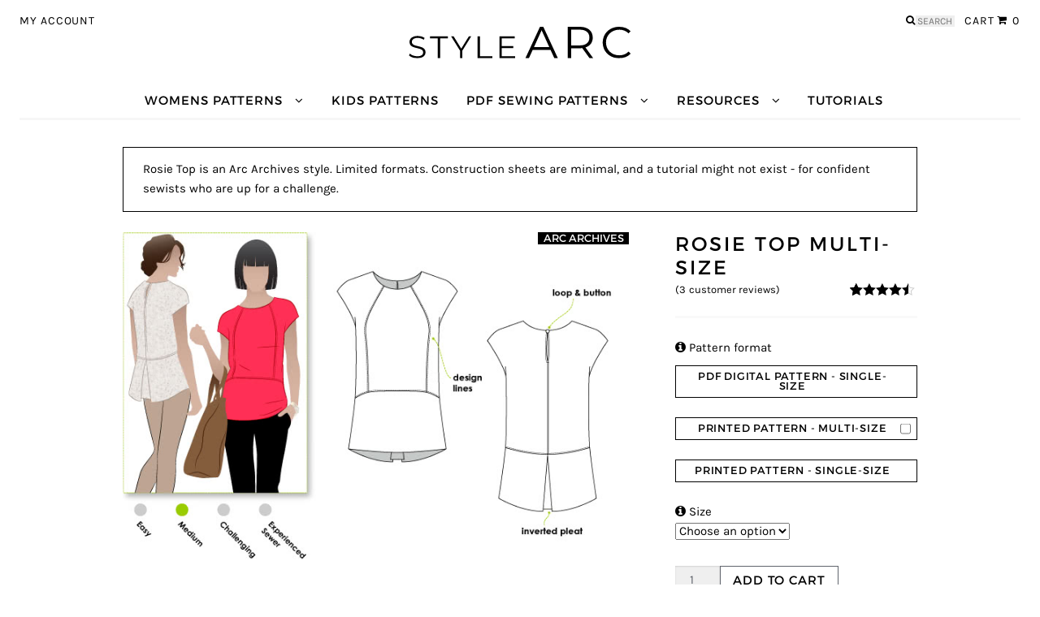

--- FILE ---
content_type: text/html; charset=UTF-8
request_url: https://www.stylearc.com/shop/sewing-patterns/rosie-top-multi-size/
body_size: 22772
content:
<!DOCTYPE html>
<html lang="en-US" itemscope="itemscope" itemtype="http://schema.org/WebPage">
<head>
<meta charset="UTF-8">
<meta name="viewport" content="width=device-width, initial-scale=1">
<link rel="profile" href="http://gmpg.org/xfn/11">

<link rel="preconnect" href="https://connect.facebook.net" crossorigin><link rel="preconnect" href="https://www.facebook.com" crossorigin><link rel="preconnect" href="https://bat.bing.com"><title>Rosie Top Sewing Pattern Multi-Size &#8211; Casual Patterns &#8211; Style Arc</title>
<meta name="description" content="Rosie Top sewing pattern Multi-Size. Versatile top pattern with interesting back detail" /><link rel="canonical" href="https://www.stylearc.com/shop/sewing-patterns/rosie-top/" />		<script type="text/javascript">
			window._wpemojiSettings = {"baseUrl":"https:\/\/s.w.org\/images\/core\/emoji\/72x72\/","ext":".png","source":{"concatemoji":"https:\/\/www.stylearc.com\/wp-includes\/js\/wp-emoji-release.min.js?ver=4.5.33"}};
			!function(e,o,t){var a,n,r;function i(e){var t=o.createElement("script");t.src=e,t.type="text/javascript",o.getElementsByTagName("head")[0].appendChild(t)}for(r=Array("simple","flag","unicode8","diversity"),t.supports={everything:!0,everythingExceptFlag:!0},n=0;n<r.length;n++)t.supports[r[n]]=function(e){var t,a,n=o.createElement("canvas"),r=n.getContext&&n.getContext("2d"),i=String.fromCharCode;if(!r||!r.fillText)return!1;switch(r.textBaseline="top",r.font="600 32px Arial",e){case"flag":return r.fillText(i(55356,56806,55356,56826),0,0),3e3<n.toDataURL().length;case"diversity":return r.fillText(i(55356,57221),0,0),a=(t=r.getImageData(16,16,1,1).data)[0]+","+t[1]+","+t[2]+","+t[3],r.fillText(i(55356,57221,55356,57343),0,0),a!=(t=r.getImageData(16,16,1,1).data)[0]+","+t[1]+","+t[2]+","+t[3];case"simple":return r.fillText(i(55357,56835),0,0),0!==r.getImageData(16,16,1,1).data[0];case"unicode8":return r.fillText(i(55356,57135),0,0),0!==r.getImageData(16,16,1,1).data[0]}return!1}(r[n]),t.supports.everything=t.supports.everything&&t.supports[r[n]],"flag"!==r[n]&&(t.supports.everythingExceptFlag=t.supports.everythingExceptFlag&&t.supports[r[n]]);t.supports.everythingExceptFlag=t.supports.everythingExceptFlag&&!t.supports.flag,t.DOMReady=!1,t.readyCallback=function(){t.DOMReady=!0},t.supports.everything||(a=function(){t.readyCallback()},o.addEventListener?(o.addEventListener("DOMContentLoaded",a,!1),e.addEventListener("load",a,!1)):(e.attachEvent("onload",a),o.attachEvent("onreadystatechange",function(){"complete"===o.readyState&&t.readyCallback()})),(a=t.source||{}).concatemoji?i(a.concatemoji):a.wpemoji&&a.twemoji&&(i(a.twemoji),i(a.wpemoji)))}(window,document,window._wpemojiSettings);
		</script>
		<style type="text/css">
img.wp-smiley,
img.emoji {
	display: inline !important;
	border: none !important;
	box-shadow: none !important;
	height: 1em !important;
	width: 1em !important;
	margin: 0 .07em !important;
	vertical-align: -0.1em !important;
	background: none !important;
	padding: 0 !important;
}
</style>
<link rel='stylesheet' id='woocommerce_prettyPhoto_css-css'  href='//www.stylearc.com/wp-content/plugins/woocommerce/assets/css/prettyPhoto.css?ver=2.5.5' type='text/css' media='all' />
<link rel='stylesheet' id='storefront-style-css'  href='https://www.stylearc.com/wp-content/themes/storefront/style.css?ver=1.6.1' type='text/css' media='all' />
<style id='storefront-style-inline-css' type='text/css'>

		.main-navigation ul li a,
		.site-title a,
		ul.menu li a,
		.site-branding h1 a {
			color: #ffffff;
		}

		.main-navigation ul li a:hover,
		.main-navigation ul li:hover > a,
		.site-title a:hover,
		a.cart-contents:hover,
		.site-header-cart .widget_shopping_cart a:hover,
		.site-header-cart:hover > li > a {
			color: #9b9b9b;
		}

		.site-header,
		.main-navigation ul ul,
		.secondary-navigation ul ul,
		.main-navigation ul.menu > li.menu-item-has-children:after,
		.secondary-navigation ul.menu ul,
		.main-navigation ul.menu ul,
		.main-navigation ul.nav-menu ul {
			background-color: #2c2d33;
		}

		p.site-description,
		ul.menu li.current-menu-item > a,
		.site-header {
			color: #9aa0a7;
		}

		h1, h2, h3, h4, h5, h6 {
			color: #484c51;
		}

		.hentry .entry-header {
			border-color: #484c51;
		}

		.widget h1 {
			border-bottom-color: #484c51;
		}

		body,
		.secondary-navigation a,
		.widget-area .widget a,
		.onsale,
		#comments .comment-list .reply a,
		.pagination .page-numbers li .page-numbers:not(.current), .woocommerce-pagination .page-numbers li .page-numbers:not(.current) {
			color: #60646c;
		}

		a  {
			color: #96588a;
		}

		a:focus,
		.button:focus,
		.button.alt:focus,
		.button.added_to_cart:focus,
		.button.wc-forward:focus,
		button:focus,
		input[type="button"]:focus,
		input[type="reset"]:focus,
		input[type="submit"]:focus {
			outline-color: #96588a;
		}

		button, input[type="button"], input[type="reset"], input[type="submit"], .button, .added_to_cart, .widget-area .widget a.button, .site-header-cart .widget_shopping_cart a.button {
			background-color: #60646c;
			border-color: #60646c;
			color: #ffffff;
		}

		button:hover, input[type="button"]:hover, input[type="reset"]:hover, input[type="submit"]:hover, .button:hover, .added_to_cart:hover, .widget-area .widget a.button:hover, .site-header-cart .widget_shopping_cart a.button:hover {
			background-color: #474b53;
			border-color: #474b53;
			color: #ffffff;
		}

		button.alt, input[type="button"].alt, input[type="reset"].alt, input[type="submit"].alt, .button.alt, .added_to_cart.alt, .widget-area .widget a.button.alt, .added_to_cart, .pagination .page-numbers li .page-numbers.current, .woocommerce-pagination .page-numbers li .page-numbers.current {
			background-color: #96588a;
			border-color: #96588a;
			color: #ffffff;
		}

		button.alt:hover, input[type="button"].alt:hover, input[type="reset"].alt:hover, input[type="submit"].alt:hover, .button.alt:hover, .added_to_cart.alt:hover, .widget-area .widget a.button.alt:hover, .added_to_cart:hover {
			background-color: #7d3f71;
			border-color: #7d3f71;
			color: #ffffff;
		}

		.site-footer {
			background-color: #f3f3f3;
			color: #61656b;
		}

		.site-footer a:not(.button) {
			color: #96588a;
		}

		.site-footer h1, .site-footer h2, .site-footer h3, .site-footer h4, .site-footer h5, .site-footer h6 {
			color: #494c50;
		}

		#order_review {
			background-color: #;
		}

		@media screen and ( min-width: 768px ) {
			.main-navigation ul.menu > li > ul {
				border-top-color: #2c2d33;
			}

			.secondary-navigation ul.menu a:hover {
				color: #b3b9c0;
			}

			.main-navigation ul.menu ul {
				background-color: #2c2d33;
			}

			.secondary-navigation ul.menu a {
				color: #9aa0a7;
			}
		}
.woocommerce-tabs > .accordion-toggle{
			text-transform: uppercase;
		}
		.woocommerce-tabs .accordion-toggle.active + .accordion-content{

		}
		.woocommerce-tabs .accordion-content .accordion-toggle{

		}
		.woocommerce-tabs .accordion-content .accordion-toggle.active{
			background:none;
		}
		.woocommerce-tabs .accordion-content h2,
		.woocommerce-tabs .accordion-content h3{
			text-transform: uppercase;
			font-size: 1em;
		}
			.single-product div.product form.cart button.button.single_add_to_cart_button { 
				float: none;
			}
			
			.single-product div.product form.cart button.button.single_add_to_cart_button { 
				float: none;
			}
			html body,
#masthead,
footer#colophon{
	background-color: #FFFFFF !important;
}

html body.woocommerce-active .site-header .top-navigation .menu-my-account-nav-container ul > li{
	border-left: 1px solid;
}

html body .product-image-badge,
html body .related.products .product-image-badge {
	background-color: #000000;
}

html body .product-image-badge,
html body .related.products .product-image-badge {
	max-width: 100%;
}

html body .product-image-badge:first-child,
html body .related.products .product-image-badge:first-child {
	margin-top: 0;
}

html body.single-product .product-image-badge {
	margin-top: 0;
}

html body .product-image-badge, .upsells.products .product-image-badge {
	display: inline-block;
	margin-left: 0;
	width: 100%;
	text-align: center;
	float: left;
	word-wrap: normal;
	text-transform: uppercase;
	font-family: "MontSerrat", sans-serif;
	font-size: 0.857em;
}

html body.single-product div.product .variations_button{
	border-top: none;
}

html body h1, 
html body .alpha {
	font-size: 1.618em;
}

html body h2,
html body .beta {
	font-size: 1.387em;
}

html body h3,
html body .gamma,
html body ul.products li.product h3 {
	font-size: 1em;
}

h1, h2, h3, h4, h5, h6,
#masthead a,
#masthead form.woocommerce-product-search::before,
main#main,
main#main a:not(.button),
.site-footer h1, 
.site-footer h2,
.site-footer h3,
.site-footer h4,
.site-footer h5,
.site-footer h6,
footer#colophon,
footer#colophon a {
	color: #000000;
}
footer#colophon .widget_nav_menu ul li a:before{
	opacity: 1;
}
html body a,
html body dt,
html body th,
html body label,
html body .gform_wrapper label.gfield_label,
html body .gform_wrapper legend.gfield_label,
html body .gchoice_select_all,
html body .gform_wrapper ul.gfield_checkbox li input[type=checkbox]:checked+label,
html body .gform_wrapper ul.gfield_radio li input[type=radio]:checked+label{
	font-weight: normal;
}

html body.single-product div.product .woocommerce-product-rating {
	border: none;
	margin-bottom: 0;
}

html body.single-product div.product + form.bundle_form {
	margin-bottom: 1.618em;
	padding: 1.618em 0;
	border-top: 3px solid rgba(0,0,0,.025);
	border-bottom: 3px solid rgba(0,0,0,.025);
}

html body table{
	line-height: 1.618em !important;
}

.site-content a {
	text-decoration: underline
}
button,
input[type="button"],
input[type="reset"],
input[type="submit"], .button,
.added_to_cart,
.widget-area .widget a.button,
.site-header-cart .widget_shopping_cart a.button,
html body button wc-forward {
	background-color: #FFFFFF;
	color: #000000;
	box-shadow: none;
	border: 1px solid #000000;
}

html body button.cta,
html body button.alt,
html body input[type="button"].cta,
html body input[type="button"].alt,
html body input[type="reset"].cta,
html body input[type="reset"].alt,
html body input[type="submit"].cta,
html body input[type="submit"].alt,
html body .button.cta,
html body .button.alt,
html body .added_to_cart.cta,
html body .added_to_cart.alt,
html body .added_to_cart.alt a:focus,
html body .button:focus,
html body .button.alt:focus,
html body .button.added_to_cart:focus,
html body .button.wc-forward:focus,
html body button:focus,
html body input[type="button"]:focus,
html body input[type="reset"]:focus,
html body input[type="submit"]:focus,
html body .woocommerce-error .button,
html body .woocommerce-info .button,
html body .woocommerce-message .button,
html body .woocommerce-noreviews .button,
html body p.no-comments .button {
	outline-color: #000000;
	background-color: #FFFFFF;
	color: #000000;
}

html body button:hover,
html body button.cta:hover,
html body button.alt:hover,
html body input[type="submit"]:hover,
html body input[type="button"].cta:hover,
html body input[type="button"].alt:hover,
html body input[type="reset"].cta:hover,
html body input[type="reset"].alt:hover,
html body input[type="submit"].cta:hover,
html body input[type="submit"].alt:hover,
html body .button:hover,
html body .button.cta:hover,
html body .button.alt:hover,
html body .added_to_cart.cta:hover,
html body .added_to_cart.alt:hover,
html body .woocommerce-error .button:hover,
html body .woocommerce-info .button:hover,
html body .woocommerce-message .button:hover,
html body .woocommerce-noreviews .button:hover,
html body p.no-comments .button:hover {
	background-color: #000000;
	border-color: #000000;
	color: #FFFFFF;
}

html body .woocommerce-error .button,
html body .woocommerce-info .button,
html body .woocommerce-message .button,
html body .woocommerce-noreviews .button,
html body p.no-comments .button{
	box-shadow: none;
	border: 1px solid black !important;
}

html body .woocommerce-message{
	background-color: #FFFFFF;
	border: 0.1545em solid #99cc35;
	color: #000000;
}
html body .woocommerce-error{
	background-color: #FFFFFF;
	border: 0.1545em solid #e2401c;
	color: #000000 !important;
}

button:focus,
input[type="button"]:focus,
input[type="reset"]:focus,
input[type="submit"]:focus,
.button:focus,
.added_to_cart:focus {
	outline: 2px solid #000000;
}
html body .woocommerce-info,
html body .woocommerce-noreviews,
html body p.no-comments {
	background-color: #FFFFFF;
	border-left: none;
	border: 1px solid #000000;
	color: #000000;
}

html body ins,
html body ul.products li.product .price ins,
html body.single-product div.product .price,
html body.single-product .product_meta,
html body.single-product .product_meta a{
	font-family: Karla, sans-serif;
	font-weight: normal;
	letter-spacing: unset;
}

html body.single-product div.product .product_meta{
	text-transform: none;
	font-size: 0.938em;
}

html body.single-product div.product .product_meta .posted_in a:first-of-type::before {
	content: "\A"; /* This inserts a newline character */
	white-space: pre; /* This tells the browser to respect the newline character */
}
html body .handheld-navigation .menu-item-has-children.active,
html body .accordion-toggle.active,
html body .accordion-toggle:hover{
	color: #000000;
}

html body .woocommerce-tabs ul.tabs li.active a,
html body ul.products li.product .price,
html body .onsale,
html body .star-rating span:before {
	color: #000000;
}

html body a:hover,
html body ul.products li.product > a > h3:hover{
	color: #000000;
}
.accordion-toggle.active{
	background: #F6F6F6;
}
.size-chart-wrap,
.pattern-measurements-wrap{
	display: block;
	max-width:100%;
}
.size-chart-wrap td:nth-child(n+2),
.pattern-measurements-wrap td:nth-child(n+2){
	white-space:nowrap;
}

html body.woocommerce-account .order-total-and-products .bundled_table_item td{
	text-indent: 2em;
}

html body.woocommerce-account .order-total-and-products .bundled_table_item .download-url {
	padding-left: 2.618em;
}

html body.woocommerce-account .order-total-and-products .bundled_table_item td img{
	padding-left: 0.618em;
}

html body .bundled_table_item .product-price:before,
html body .bundled_table_item .product-subtotal:before {
	content: "";
}

html body table.cart .qty{
	max-width: 3.631em;
}

html body.woocommerce-account table.shop_table_responsive .order-total-and-products tr td:before{
	content: "";
}

html body.woocommerce-account .order-total-and-products table{
	margin-bottom: 0;
}

html body.woocommerce-account .order-total-and-products summary:hover{
	text-decoration: underline;
	cursor: pointer;
}

html body.woocommerce-account .order-total-and-products table,
html body.woocommerce-account table.my_account_orders{
	border-collapse: collapse;
}

html body.woocommerce-account table.my_account_orders tr.order{
	border-top: 2px solid rgba(0, 0, 0, 0.1);
}

html body.woocommerce-account .order-total-and-products tr td{
	padding-top: 1em;
}

html body.woocommerce-account .order-total-and-products table,
html body.woocommerce-account .order-total-and-products table td{
	background-color: initial;
}

html body table{
	color: #000000;
}

.site-content .download-url a {
			   text-decoration: underline;
				color: #15c;
				font-weight: normal;
			}.ptnfmtbtnwrap{
	width: 300px;
	position:relative;
}
.ptnfmtbtnwrap input[type="checkbox"]{
	position: absolute;
	right: 0.5em;
	top: 50%;
	transform: translateY(-50%);
}
#ptnfmtbtn {
	width: 100%;
	text-align:center;
	float:left;
	padding-right: 1.618em;
	background-color: #FFFFFF;
	color: #000000;
	box-shadow:none;
	border: 1px solid #000000;
	text-decoration: initial;
}
input:checked ~ label#ptnfmtbtn,
#ptnfmtbtn:hover {
	background-color: #000000;
	color: #FFFFFF;
	text-decoration: initial;
}
		.widget_nav_menu ul li.connect-youtube a:before {
			content: "\f16a";
		}
		.woocommerce-error { 
			background: none !important;
			border-left: none !important;
			padding-left: 2.236em !important;
			color: #e2401c !important;
			border: 0.1545em solid #e2401c !important;
		}
			.sawc-promo-banner.sawc-promo-banner-halfs img {
				display: inline;
				float: left;
				width: 50%;
				padding-left: 1.118em;
				padding-right: 1.118em;
			}
@media screen and (min-width: 768px) { .home.woocommerce-active .site-header .main-navigation { border-bottom: none; }footer.site-footer .footer-widgets { border-top: none; }.site-content a {
			text-decoration: initial
		}
		.size-chart-wrap td:nth-child(1),
		.pattern-measurements-wrap td:nth-child(1){
			max-width:9em;
		}
		.size-chart-wrap td:nth-child(n+2),
		.pattern-measurements-wrap td:nth-child(n+2){
			max-width:2em;
		}
		.size-chart-wrap th,
		.pattern-measurements-wrap th{
			max-width:6em;
		}
			.ptnfmtbtnwrap{
				width: 100%;
			}
		
		.site-header .col-full,
		.site-footer .col-full,
		.pattern-gallery .col-full {
			max-width: 1920px;
			padding-left: 1.618em;
			padding-right: 1.618em;
		}
		 }

			@font-face {
				font-family: star;
				src: url("/wp-content/plugins/woocommerce/assets/fonts/star.eot");
				src: url("/wp-content/plugins/woocommerce/assets/fonts/star.eot?#iefix") format("embedded-opentype"),
				url("/wp-content/plugins/woocommerce/assets/fonts/star.woff") format("woff"),
				url("/wp-content/plugins/woocommerce/assets/fonts/star.ttf") format("truetype"),
				url("/wp-content/plugins/woocommerce/assets/fonts/star.svg#star") format("svg");
				font-weight: 400;
				font-style: normal;
				font-display: swap !important;
			}
			img.size-shop_catalog {
				height: 300px;
			}
			
</style>
<link rel='stylesheet' id='storefront-woocommerce-style-css'  href='https://www.stylearc.com/wp-content/themes/storefront/inc/woocommerce/css/woocommerce.css?ver=4.5.33' type='text/css' media='all' />
<style id='storefront-woocommerce-style-inline-css' type='text/css'>

		a.cart-contents,
		.site-header-cart .widget_shopping_cart a {
			color: #ffffff;
		}

		.site-header-cart .widget_shopping_cart {
			background-color: #2c2d33;
		}

		.woocommerce-tabs ul.tabs li.active a,
		ul.products li.product .price,
		.onsale {
			color: #60646c;
		}

		.onsale {
			border-color: #60646c;
		}

		.star-rating span:before,
		.widget-area .widget a:hover,
		.product_list_widget a:hover,
		.quantity .plus, .quantity .minus,
		p.stars a:hover:after,
		p.stars a:after,
		.star-rating span:before {
			color: #96588a;
		}

		.widget_price_filter .ui-slider .ui-slider-range,
		.widget_price_filter .ui-slider .ui-slider-handle {
			background-color: #96588a;
		}

		#order_review_heading, #order_review {
			border-color: #96588a;
		}

		@media screen and ( min-width: 768px ) {
			.site-header-cart .widget_shopping_cart,
			.site-header .product_list_widget li .quantity {
				color: #9aa0a7;
			}
		}
</style>
<link rel='stylesheet' id='storefront-child-style-css'  href='https://www.stylearc.com/wp-content/themes/storefront-style-arc/style.css?ver=1.13.0' type='text/css' media='all' />
<link rel='stylesheet' id='gforms_formsmain_css-css'  href='https://www.stylearc.com/wp-content/plugins/gravityforms/css/formsmain.min.css?ver=2.4.20' type='text/css' media='all' />
<link rel='stylesheet' id='gforms_browsers_css-css'  href='https://www.stylearc.com/wp-content/plugins/gravityforms/css/browsers.min.css?ver=2.4.20' type='text/css' media='all' />
<script type='text/javascript' src='https://www.googletagmanager.com/gtag/js?id=G-DZXLW43F4D'></script>
<script type='text/javascript'>
		    window.dataLayer = window.dataLayer || [];
		    function gtag(){dataLayer.push(arguments);}
		    gtag("js", new Date());

		    gtag("config", "G-DZXLW43F4D");
		
</script>
<script type='text/javascript' src='https://www.stylearc.com/wp-includes/js/jquery/jquery.js?ver=1.12.4'></script>
<script type='text/javascript' src='https://www.stylearc.com/wp-includes/js/jquery/jquery-migrate.min.js?ver=1.4.1'></script>
<script type='text/javascript' src='https://www.stylearc.com/wp-content/plugins/gravityforms/js/jquery.json.min.js?ver=2.4.20'></script>
<script type='text/javascript'>
/* <![CDATA[ */
var gf_global = {"gf_currency_config":{"name":"U.S. Dollar","symbol_left":"$","symbol_right":"","symbol_padding":"","thousand_separator":",","decimal_separator":".","decimals":2},"base_url":"https:\/\/www.stylearc.com\/wp-content\/plugins\/gravityforms","number_formats":[],"spinnerUrl":"https:\/\/www.stylearc.com\/wp-content\/plugins\/gravityforms\/images\/spinner.gif"};
/* ]]> */
</script>
<script type='text/javascript' src='https://www.stylearc.com/wp-content/plugins/gravityforms/js/gravityforms.min.js?ver=2.4.20'></script>
<script type='text/javascript' src='https://www.stylearc.com/wp-content/plugins/gravityforms/js/placeholders.jquery.min.js?ver=2.4.20'></script>
<link rel='shortlink' href='https://www.stylearc.com/?p=86373' />
		<link rel="preload" href="/wp-content/themes/storefront-style-arc/assets/fonts/Montserrat-Regular-webfont.woff2" as="font" type="font/woff2" crossorigin>
		<link rel="preload" href="/wp-content/themes/storefront-style-arc/assets/fonts/Karla-Regular-webfont.woff2" as="font" type="font/woff2" crossorigin>
		<link rel="preload" href="/wp-content/plugins/woocommerce/assets/fonts/star.woff" as="font" type="font/woff" crossorigin>
		<link rel="preload" href="/wp-content/themes/storefront/fonts/fontawesome/fontawesome-webfont.woff2?v=" as="font" type="font/woff2" crossorigin>
		<meta name="p:domain_verify" content="d568a4392d47af044cf300f8953fa919"/>
<!-- Jetpack Open Graph Tags -->
<meta property="og:type" content="article" />
<meta property="og:title" content="Rosie Top Multi-Size" />
<meta property="og:url" content="https://www.stylearc.com/shop/sewing-patterns/rosie-top-multi-size/" />
<meta property="og:description" content="Versatile top with interesting back detail" />
<meta property="article:published_time" content="2013-12-21T02:45:40+00:00" />
<meta property="article:modified_time" content="2025-11-12T01:54:47+00:00" />
<meta property="og:site_name" content="Style Arc" />
<meta property="og:image" content="https://www.stylearc.com/wp-content/uploads/rosie-top-th-nt.jpg" />
<meta property="og:image:width" content="340" />
<meta property="og:image:height" content="600" />
<meta property="og:locale" content="en_US" />
<link rel="icon" href="https://www.stylearc.com/wp-content/uploads/cropped-logo-2-square-favicon-2-32x32.png" sizes="32x32" />
<link rel="icon" href="https://www.stylearc.com/wp-content/uploads/cropped-logo-2-square-favicon-2-192x192.png" sizes="192x192" />
<link rel="apple-touch-icon-precomposed" href="https://www.stylearc.com/wp-content/uploads/cropped-logo-2-square-favicon-2-180x180.png" />
<meta name="msapplication-TileImage" content="https://www.stylearc.com/wp-content/uploads/cropped-logo-2-square-favicon-2-270x270.png" />

		<style>
			li.product-discounts-pop a {
				color: #99200F !important;
			}
		</style>
		<style>
			.woocommerce-verification-required{
				clear: both;
			}
			.woocommerce-review-link span.count{
				float: none;
			}
		</style><script type="text/javascript">(function(w,d,t,r,u){var f,n,i;w[u]=w[u]||[],f=function(){var o={ti:"17160695"};o.q=w[u],w[u]=new
		UET(o),w[u].push("pageLoad")},n=d.createElement(t),n.src=r,n.async=1,n.onload=n.onreadystatechange=function(){var s=this.readyState;s&&s!=="loaded"&&s!=="complete"||(f(),n.onload=n.onreadystatechange=null)},i=d.getElementsByTagName(t)[0],i.parentNode.insertBefore(n,i)})(window,document,"script","//bat.bing.com/bat.js","uetq");</script><!-- WooCommerce Google Analytics Integration -->
		<script type='text/javascript'>
			var gaProperty = 'UA-45279316-2';
			var disableStr = 'ga-disable-' + gaProperty;
			if ( document.cookie.indexOf( disableStr + '=true' ) > -1 ) {
				window[disableStr] = true;
			}
			function gaOptout() {
				document.cookie = disableStr + '=true; expires=Thu, 31 Dec 2099 23:59:59 UTC; path=/';
				window[disableStr] = true;
			}
		</script>
		<script type='text/javascript'>(function(i,s,o,g,r,a,m){i['GoogleAnalyticsObject']=r;i[r]=i[r]||function(){
		(i[r].q=i[r].q||[]).push(arguments)},i[r].l=1*new Date();a=s.createElement(o),
		m=s.getElementsByTagName(o)[0];a.async=1;a.src=g;m.parentNode.insertBefore(a,m)
		})(window,document,'script','//www.google-analytics.com/analytics.js','ga');ga( 'create', 'UA-45279316-2', 'auto' );ga( 'set', 'anonymizeIp', true );
		ga( 'set', 'dimension1', 'no' );
ga( 'require', 'ec' );</script>
		<!-- /WooCommerce Google Analytics Integration --></head>

<body class="single single-product postid-86373 woocommerce woocommerce-page group-blog storefront-full-width-content right-sidebar woocommerce-active">
<div id="page" class="hfeed site">
	
	<header id="masthead" class="site-header" role="banner" >
		<div class="col-full">

					<a class="skip-link screen-reader-text" href="#site-navigation">Skip to navigation</a>
		<a class="skip-link screen-reader-text" href="#content">Skip to content</a>
		<div class="top-navigation"><div class="menu-my-account-nav-container"><ul id="menu-my-account-nav" class="menu"><li id="menu-item-46869" class="menu-item menu-item-type-post_type menu-item-object-page menu-item-46869"><a title="My Account" href="https://www.stylearc.com/my-account/">My Account</a></li>
</ul></div><div class="top-navigation-cart"><a class="cart-contents" href="https://www.stylearc.com/cart/" title="View your shopping cart"><span class="cart-label">Cart</span><span class="count">0</span></a></div>			<div class="site-search">
				<div class="widget woocommerce widget_product_search">
<form role="search" method="get" class="woocommerce-product-search" action="https://www.stylearc.com/">
	<label class="screen-reader-text" for="woocommerce-product-search-field">Search for:</label>
	<input type="search" id="woocommerce-product-search-field" class="search-field" placeholder="Search&hellip;" value="" name="s" title="Search for:" />
	<input type="submit" value="Search" />
	<input type="hidden" name="post_type" value="product" />
</form>
</div>			</div>
		</div>			<a href="https://www.stylearc.com/" class="site-logo-link" rel="home">
				<picture>
					<source type="image/svg+xml" srcset="https://assets.stylearc.com/images/logo-3-rectangular.svg">
					<source type="image/webp" srcset="https://assets.stylearc.com/images/logo-3-rectangular.jpg.webp">
					<source type="image/jpeg" srcset="https://assets.stylearc.com/images/logo-3-rectangular.jpg">
					<img src="https://assets.stylearc.com/images/logo-3-rectangular.jpg" width="271" height="40" title="Style Arc" alt="Style Arc - Sewing patterns that fit" />
				</picture>
			</a>
			</div>
		<div class="main-navigation-wrap">
			<div class="col-full">
						<nav id="site-navigation" class="main-navigation" role="navigation" aria-label="Primary Navigation">
		<button class="menu-toggle" aria-controls="primary-navigation" aria-expanded="false">Menu</button>
			<div class="primary-navigation"><ul id="menu-primary-nav" class="menu"><li id="menu-item-46866" class="menu-item menu-item-type-taxonomy menu-item-object-product_cat menu-item-has-children menu-item-46866"><a title="Sewing Patterns" href="https://www.stylearc.com/shop-category/sewing-patterns/">Womens Patterns</a>
<ul class="sub-menu">
	<li id="menu-item-172310" class="menu-item menu-item-type-taxonomy menu-item-object-product_cat menu-item-172310"><a title="Dress Sewing Patterns" href="https://www.stylearc.com/shop-category/sewing-patterns/dress-patterns/">Dresses</a></li>
	<li id="menu-item-445278" class="menu-item menu-item-type-taxonomy menu-item-object-product_cat menu-item-445278"><a title="Cardigan &amp; Top Sewing Patterns" href="https://www.stylearc.com/shop-category/sewing-patterns/top-patterns/cardigan-top-patterns/">Tops</a></li>
	<li id="menu-item-172314" class="menu-item menu-item-type-taxonomy menu-item-object-product_cat menu-item-172314"><a title="Jacket, Vest &amp; Coat Sewing Patterns" href="https://www.stylearc.com/shop-category/sewing-patterns/jacket-vest-coat-patterns/">Jackets &#038; Coats</a></li>
	<li id="menu-item-172311" class="menu-item menu-item-type-taxonomy menu-item-object-product_cat menu-item-172311"><a title="Pants &amp; Shorts Sewing Patterns" href="https://www.stylearc.com/shop-category/sewing-patterns/pants-shorts-patterns/">Pants</a></li>
	<li id="menu-item-172315" class="menu-item menu-item-type-taxonomy menu-item-object-product_cat menu-item-172315"><a title="Skirt Sewing Patterns" href="https://www.stylearc.com/shop-category/sewing-patterns/skirt-patterns/">Skirts</a></li>
	<li id="menu-item-172316" class="menu-item menu-item-type-taxonomy menu-item-object-product_cat menu-item-172316"><a title="Loungewear Sewing Patterns" href="https://www.stylearc.com/shop-category/sewing-patterns/loungewear/">Loungewear</a></li>
	<li id="menu-item-321420" class="menu-item menu-item-type-taxonomy menu-item-object-product_cat menu-item-321420"><a title="Accessories Sewing Patterns" href="https://www.stylearc.com/shop-category/sewing-patterns/accessories-patterns/">Accessories</a></li>
	<li id="menu-item-172317" class="menu-item menu-item-type-taxonomy menu-item-object-product_cat menu-item-172317"><a title="Sewing Patterns for Beginners" href="https://www.stylearc.com/shop-category/sewing-patterns/patterns-for-beginners/">Beginners</a></li>
	<li id="menu-item-482697" class="menu-item menu-item-type-taxonomy menu-item-object-product_cat menu-item-482697"><a title="Arc Archives" href="https://www.stylearc.com/shop-category/sewing-patterns/arc-archives-patterns/">Arc Archives</a></li>
	<li id="menu-item-469290" class="menu-item menu-item-type-taxonomy menu-item-object-product_cat menu-item-469290"><a title="Extended Size Sewing Patterns" href="https://www.stylearc.com/shop-category/sewing-patterns/extended-size-patterns/">Extended Sizes</a></li>
	<li id="menu-item-258375" class="menu-item menu-item-type-taxonomy menu-item-object-product_cat menu-item-258375"><a title="Sewing Pattern Outfits" href="https://www.stylearc.com/shop-category/bundles/sewing-pattern-outfits/">Outfits</a></li>
	<li id="menu-item-185782" class="menu-item menu-item-type-taxonomy menu-item-object-product_cat menu-item-185782"><a title="Get the Look" href="https://www.stylearc.com/shop-category/bundles/celebrity-style/get-the-look/">Get The Look</a></li>
	<li id="menu-item-329606" class="menu-item menu-item-type-taxonomy menu-item-object-product_cat menu-item-329606"><a title="PDF Bonus Patterns" href="https://www.stylearc.com/shop-category/monthly-freebies/monthly-downloadable-freebies/">PDF Bonus Patterns</a></li>
	<li id="menu-item-300539" class="menu-item menu-item-type-taxonomy menu-item-object-product_cat menu-item-300539"><a title="Gift Cards" href="https://www.stylearc.com/shop-category/gift-cards/">Gift Cards</a></li>
</ul>
</li>
<li id="menu-item-273171" class="menu-item menu-item-type-taxonomy menu-item-object-product_cat menu-item-273171"><a title="Kids Patterns" href="https://www.stylearc.com/shop-category/sewing-patterns/kids-patterns/">Kids Patterns</a></li>
<li id="menu-item-447886" class="menu-item menu-item-type-taxonomy menu-item-object-product_cat current-product-ancestor current-menu-parent current-product-parent menu-item-has-children menu-item-447886"><a title="PDF Sewing Patterns" href="https://www.stylearc.com/shop-category/pdf-sewing-patterns/">PDF Sewing Patterns</a>
<ul class="sub-menu">
	<li id="menu-item-447887" class="menu-item menu-item-type-taxonomy menu-item-object-product_cat menu-item-447887"><a title="PDF Projector Sewing Patterns" href="https://www.stylearc.com/shop-category/pdf-sewing-patterns/pdf-projector-patterns/">Projector Patterns</a></li>
	<li id="menu-item-299426" class="menu-item menu-item-type-taxonomy menu-item-object-product_cat menu-item-299426"><a title="PDF Layered Sewing Patterns" href="https://www.stylearc.com/shop-category/pdf-sewing-patterns/pdf-layered-patterns/">Layered Patterns</a></li>
	<li id="menu-item-447888" class="menu-item menu-item-type-taxonomy menu-item-object-product_cat menu-item-447888"><a title="PDF A0 Sewing Patterns" href="https://www.stylearc.com/shop-category/pdf-sewing-patterns/pdf-a0-patterns/">A0 Patterns</a></li>
</ul>
</li>
<li id="menu-item-246452" class="menu-item menu-item-type-custom menu-item-object-custom menu-item-has-children menu-item-246452"><a title="Resources" href="#">Resources</a>
<ul class="sub-menu">
	<li id="menu-item-459799" class="menu-item menu-item-type-post_type menu-item-object-page menu-item-459799"><a title="Printing At Home" href="https://www.stylearc.com/help/printing-at-home/">Printing At Home</a></li>
	<li id="menu-item-448143" class="menu-item menu-item-type-custom menu-item-object-custom menu-item-448143"><a title="Projector Files" href="/help/#projector-files">Projector Files</a></li>
	<li id="menu-item-448142" class="menu-item menu-item-type-post_type menu-item-object-page menu-item-448142"><a title="Blog" href="https://www.stylearc.com/magazine/">Blog</a></li>
	<li id="menu-item-448144" class="menu-item menu-item-type-post_type menu-item-object-page menu-item-448144"><a title="Gallery" href="https://www.stylearc.com/gallery/">Gallery</a></li>
	<li id="menu-item-448145" class="menu-item menu-item-type-post_type menu-item-object-page menu-item-448145"><a title="Size Chart" href="https://www.stylearc.com/size-chart/">Size Chart</a></li>
	<li id="menu-item-448146" class="menu-item menu-item-type-post_type menu-item-object-page menu-item-448146"><a title="Sewing Dictionary" href="https://www.stylearc.com/sewing-dictionary/">Sewing Dictionary</a></li>
	<li id="menu-item-448147" class="menu-item menu-item-type-post_type menu-item-object-page menu-item-448147"><a title="Philosophy" href="https://www.stylearc.com/philosophy/">Philosophy</a></li>
	<li id="menu-item-448148" class="menu-item menu-item-type-post_type menu-item-object-page menu-item-448148"><a title="Sewing Journal" href="https://www.stylearc.com/sewing-journal/">Sewing Journal</a></li>
	<li id="menu-item-448149" class="menu-item menu-item-type-post_type menu-item-object-page menu-item-448149"><a title="Sewing Key" href="https://www.stylearc.com/sewing-key/">Sewing Key</a></li>
	<li id="menu-item-448150" class="menu-item menu-item-type-taxonomy menu-item-object-post_tag menu-item-448150"><a title="Colour It Your Way" href="https://www.stylearc.com/magazine/tag/colour-it-your-way/">Colour It Your Way</a></li>
</ul>
</li>
<li id="menu-item-246451" class="menu-item menu-item-type-taxonomy menu-item-object-category menu-item-246451"><a title="Sewing Pattern Tutorials" href="https://www.stylearc.com/magazine/sewing-tutorials/">Tutorials</a></li>
</ul></div><div class="handheld-navigation"><ul id="menu-primary-nav-1" class="menu"><li class="menu-item menu-item-type-taxonomy menu-item-object-product_cat menu-item-has-children menu-item-46866"><a title="Sewing Patterns" href="https://www.stylearc.com/shop-category/sewing-patterns/">Womens Patterns</a>
<ul class="sub-menu">
	<li class="menu-item menu-item-type-taxonomy menu-item-object-product_cat menu-item-172310"><a title="Dress Sewing Patterns" href="https://www.stylearc.com/shop-category/sewing-patterns/dress-patterns/">Dresses</a></li>
	<li class="menu-item menu-item-type-taxonomy menu-item-object-product_cat menu-item-445278"><a title="Cardigan &amp; Top Sewing Patterns" href="https://www.stylearc.com/shop-category/sewing-patterns/top-patterns/cardigan-top-patterns/">Tops</a></li>
	<li class="menu-item menu-item-type-taxonomy menu-item-object-product_cat menu-item-172314"><a title="Jacket, Vest &amp; Coat Sewing Patterns" href="https://www.stylearc.com/shop-category/sewing-patterns/jacket-vest-coat-patterns/">Jackets &#038; Coats</a></li>
	<li class="menu-item menu-item-type-taxonomy menu-item-object-product_cat menu-item-172311"><a title="Pants &amp; Shorts Sewing Patterns" href="https://www.stylearc.com/shop-category/sewing-patterns/pants-shorts-patterns/">Pants</a></li>
	<li class="menu-item menu-item-type-taxonomy menu-item-object-product_cat menu-item-172315"><a title="Skirt Sewing Patterns" href="https://www.stylearc.com/shop-category/sewing-patterns/skirt-patterns/">Skirts</a></li>
	<li class="menu-item menu-item-type-taxonomy menu-item-object-product_cat menu-item-172316"><a title="Loungewear Sewing Patterns" href="https://www.stylearc.com/shop-category/sewing-patterns/loungewear/">Loungewear</a></li>
	<li class="menu-item menu-item-type-taxonomy menu-item-object-product_cat menu-item-321420"><a title="Accessories Sewing Patterns" href="https://www.stylearc.com/shop-category/sewing-patterns/accessories-patterns/">Accessories</a></li>
	<li class="menu-item menu-item-type-taxonomy menu-item-object-product_cat menu-item-172317"><a title="Sewing Patterns for Beginners" href="https://www.stylearc.com/shop-category/sewing-patterns/patterns-for-beginners/">Beginners</a></li>
	<li class="menu-item menu-item-type-taxonomy menu-item-object-product_cat menu-item-482697"><a title="Arc Archives" href="https://www.stylearc.com/shop-category/sewing-patterns/arc-archives-patterns/">Arc Archives</a></li>
	<li class="menu-item menu-item-type-taxonomy menu-item-object-product_cat menu-item-469290"><a title="Extended Size Sewing Patterns" href="https://www.stylearc.com/shop-category/sewing-patterns/extended-size-patterns/">Extended Sizes</a></li>
	<li class="menu-item menu-item-type-taxonomy menu-item-object-product_cat menu-item-258375"><a title="Sewing Pattern Outfits" href="https://www.stylearc.com/shop-category/bundles/sewing-pattern-outfits/">Outfits</a></li>
	<li class="menu-item menu-item-type-taxonomy menu-item-object-product_cat menu-item-185782"><a title="Get the Look" href="https://www.stylearc.com/shop-category/bundles/celebrity-style/get-the-look/">Get The Look</a></li>
	<li class="menu-item menu-item-type-taxonomy menu-item-object-product_cat menu-item-329606"><a title="PDF Bonus Patterns" href="https://www.stylearc.com/shop-category/monthly-freebies/monthly-downloadable-freebies/">PDF Bonus Patterns</a></li>
	<li class="menu-item menu-item-type-taxonomy menu-item-object-product_cat menu-item-300539"><a title="Gift Cards" href="https://www.stylearc.com/shop-category/gift-cards/">Gift Cards</a></li>
</ul>
</li>
<li class="menu-item menu-item-type-taxonomy menu-item-object-product_cat menu-item-273171"><a title="Kids Patterns" href="https://www.stylearc.com/shop-category/sewing-patterns/kids-patterns/">Kids Patterns</a></li>
<li class="menu-item menu-item-type-taxonomy menu-item-object-product_cat current-product-ancestor current-menu-parent current-product-parent menu-item-has-children menu-item-447886"><a title="PDF Sewing Patterns" href="https://www.stylearc.com/shop-category/pdf-sewing-patterns/">PDF Sewing Patterns</a>
<ul class="sub-menu">
	<li class="menu-item menu-item-type-taxonomy menu-item-object-product_cat menu-item-447887"><a title="PDF Projector Sewing Patterns" href="https://www.stylearc.com/shop-category/pdf-sewing-patterns/pdf-projector-patterns/">Projector Patterns</a></li>
	<li class="menu-item menu-item-type-taxonomy menu-item-object-product_cat menu-item-299426"><a title="PDF Layered Sewing Patterns" href="https://www.stylearc.com/shop-category/pdf-sewing-patterns/pdf-layered-patterns/">Layered Patterns</a></li>
	<li class="menu-item menu-item-type-taxonomy menu-item-object-product_cat menu-item-447888"><a title="PDF A0 Sewing Patterns" href="https://www.stylearc.com/shop-category/pdf-sewing-patterns/pdf-a0-patterns/">A0 Patterns</a></li>
</ul>
</li>
<li class="menu-item menu-item-type-custom menu-item-object-custom menu-item-has-children menu-item-246452"><a title="Resources" href="#">Resources</a>
<ul class="sub-menu">
	<li class="menu-item menu-item-type-post_type menu-item-object-page menu-item-459799"><a title="Printing At Home" href="https://www.stylearc.com/help/printing-at-home/">Printing At Home</a></li>
	<li class="menu-item menu-item-type-custom menu-item-object-custom menu-item-448143"><a title="Projector Files" href="/help/#projector-files">Projector Files</a></li>
	<li class="menu-item menu-item-type-post_type menu-item-object-page menu-item-448142"><a title="Blog" href="https://www.stylearc.com/magazine/">Blog</a></li>
	<li class="menu-item menu-item-type-post_type menu-item-object-page menu-item-448144"><a title="Gallery" href="https://www.stylearc.com/gallery/">Gallery</a></li>
	<li class="menu-item menu-item-type-post_type menu-item-object-page menu-item-448145"><a title="Size Chart" href="https://www.stylearc.com/size-chart/">Size Chart</a></li>
	<li class="menu-item menu-item-type-post_type menu-item-object-page menu-item-448146"><a title="Sewing Dictionary" href="https://www.stylearc.com/sewing-dictionary/">Sewing Dictionary</a></li>
	<li class="menu-item menu-item-type-post_type menu-item-object-page menu-item-448147"><a title="Philosophy" href="https://www.stylearc.com/philosophy/">Philosophy</a></li>
	<li class="menu-item menu-item-type-post_type menu-item-object-page menu-item-448148"><a title="Sewing Journal" href="https://www.stylearc.com/sewing-journal/">Sewing Journal</a></li>
	<li class="menu-item menu-item-type-post_type menu-item-object-page menu-item-448149"><a title="Sewing Key" href="https://www.stylearc.com/sewing-key/">Sewing Key</a></li>
	<li class="menu-item menu-item-type-taxonomy menu-item-object-post_tag menu-item-448150"><a title="Colour It Your Way" href="https://www.stylearc.com/magazine/tag/colour-it-your-way/">Colour It Your Way</a></li>
</ul>
</li>
<li class="menu-item menu-item-type-taxonomy menu-item-object-category menu-item-246451"><a title="Sewing Pattern Tutorials" href="https://www.stylearc.com/magazine/sewing-tutorials/">Tutorials</a></li>
</ul></div>		</nav><!-- #site-navigation -->
				</div>
	</div>
	
		</div>
	</header><!-- #masthead -->

	
	<div id="content" class="site-content" tabindex="-1">
		<div class="col-full">

		<div class="woocommerce"></div>
			<div id="primary" class="content-area">
			<main id="main" class="site-main" role="main">
	    	
		
			

	<div class="woocommerce-info">Rosie Top is an Arc Archives style. Limited formats. Construction sheets are minimal, and a tutorial might not exist - for confident sewists who are up for a challenge.</div>

<div itemscope itemtype="http://schema.org/Product" id="product-86373" class="post-86373 product type-product status-publish has-post-thumbnail product_cat-business-patterns product_cat-cardigan-top-patterns product_cat-casual-patterns product_cat-sewing-patterns pa_pattern-difficulty-medium pa_pattern-format-multi-size-wide-format-paper pa_product-department-adults pa_product-department-womens pa_recommended-fabric-woven pa_style-status-available-archived taxable shipping-taxable purchasable product-type-variable product-cat-business-patterns product-cat-cardigan-top-patterns product-cat-casual-patterns product-cat-sewing-patterns has-default-attributes has-children instock">

	<div class="images">
	<a href="https://www.stylearc.com/wp-content/uploads/ROSIE-TOP.jpg" itemprop="image" class="woocommerce-main-image zoom" title="" data-rel="prettyPhoto[product-gallery]"><img width="709" height="454" src="https://www.stylearc.com/wp-content/uploads/ROSIE-TOP.jpg" class="attachment-full size-full" alt="Rosie Top Sewing Pattern By Style Arc - Versatile top with interesting back detail" title="Rosie Top Sewing Pattern By Style Arc" srcset="https://www.stylearc.com/wp-content/uploads/ROSIE-TOP.jpg 709w, https://www.stylearc.com/wp-content/uploads/ROSIE-TOP-300x192.jpg 300w" sizes="(max-width: 709px) 100vw, 709px" /></a>
	</div>
<div class="product-image-badge-wrap"><span class="product-image-badge pdf-badge-arc-archives">Arc Archives</span></div>
	<div class="summary entry-summary">

		<meta itemprop="brand" content="Style Arc"><meta itemprop="sku" content="86373"><meta itemprop="mpn" content="SA86373"><h1 itemprop="name" class="product_title entry-title">Rosie Top Multi-Size</h1>

	<div class="woocommerce-product-rating" itemprop="aggregateRating" itemscope itemtype="http://schema.org/AggregateRating">
		<div class="star-rating" title="Rated 4.33 out of 5">
			<span style="width:86.6%">
				<strong itemprop="ratingValue" class="rating">4.33</strong> out of <span itemprop="bestRating">5</span>				based on <span itemprop="ratingCount" class="rating">3</span> customer ratings			</span>
		</div>
		<a href="#reviews" class="woocommerce-review-link" rel="nofollow">(<span itemprop="reviewCount" class="count">3</span> customer reviews)</a>	</div>


<form class="variations_form cart" method="post" enctype='multipart/form-data' data-product_id="86373" data-product_variations="[{&quot;variation_id&quot;:86384,&quot;variation_is_visible&quot;:true,&quot;variation_is_active&quot;:true,&quot;is_purchasable&quot;:true,&quot;display_price&quot;:22,&quot;display_regular_price&quot;:22,&quot;attributes&quot;:{&quot;attribute_pa_size&quot;:&quot;4-16&quot;},&quot;image_src&quot;:&quot;&quot;,&quot;image_link&quot;:&quot;&quot;,&quot;image_title&quot;:&quot;&quot;,&quot;image_alt&quot;:&quot;&quot;,&quot;image_srcset&quot;:&quot;&quot;,&quot;image_sizes&quot;:&quot;&quot;,&quot;price_html&quot;:&quot;&quot;,&quot;availability_html&quot;:&quot;&quot;,&quot;sku&quot;:&quot;rosie-top-multi-size_size-4-16_msss-pattern&quot;,&quot;weight&quot;:&quot;0.125 kg&quot;,&quot;dimensions&quot;:&quot;34 x 25 x 0.25 cm&quot;,&quot;min_qty&quot;:1,&quot;max_qty&quot;:null,&quot;backorders_allowed&quot;:false,&quot;is_in_stock&quot;:true,&quot;is_downloadable&quot;:false,&quot;is_virtual&quot;:false,&quot;is_sold_individually&quot;:&quot;no&quot;,&quot;variation_description&quot;:&quot;&quot;},{&quot;variation_id&quot;:86387,&quot;variation_is_visible&quot;:true,&quot;variation_is_active&quot;:true,&quot;is_purchasable&quot;:true,&quot;display_price&quot;:22,&quot;display_regular_price&quot;:22,&quot;attributes&quot;:{&quot;attribute_pa_size&quot;:&quot;18-30&quot;},&quot;image_src&quot;:&quot;&quot;,&quot;image_link&quot;:&quot;&quot;,&quot;image_title&quot;:&quot;&quot;,&quot;image_alt&quot;:&quot;&quot;,&quot;image_srcset&quot;:&quot;&quot;,&quot;image_sizes&quot;:&quot;&quot;,&quot;price_html&quot;:&quot;&quot;,&quot;availability_html&quot;:&quot;&quot;,&quot;sku&quot;:&quot;rosie-top-multi-size_size-18-30_msss-pattern&quot;,&quot;weight&quot;:&quot;0.125 kg&quot;,&quot;dimensions&quot;:&quot;34 x 25 x 0.25 cm&quot;,&quot;min_qty&quot;:1,&quot;max_qty&quot;:null,&quot;backorders_allowed&quot;:false,&quot;is_in_stock&quot;:true,&quot;is_downloadable&quot;:false,&quot;is_virtual&quot;:false,&quot;is_sold_individually&quot;:&quot;no&quot;,&quot;variation_description&quot;:&quot;&quot;}]">
	<div id="pattern-format-buttons" class="variations"><p style="margin-bottom: 0.618em;"><a href="#tab-format_details_tab"><span style="font-family:'FontAwesome';">&#61530;</span> Pattern format</a></p><p class="ptnfmtbtnwrap clearfix"><a href="https://www.stylearc.com/shop/pdf-sewing-patterns/rosie-top-pdf/?attribute_pa_pattern-format=single-size-tiled-download" title="Single-size PDF sewing pattern download, sent to your email address in multi-sheet/tiled format for printing at home on A4 or US letter size paper AND single-sheet/wide format for printing at a copy shop. You get the size you order, PLUS the two closest sizes. Please note that the wide format files are set up for printing on 36&quot; wide (or wider) paper rolls, not A0 paper sheets." class="button small" id="ptnfmtbtn">PDF Digital Pattern - Single-Size</a></p><p class="ptnfmtbtnwrap clearfix"><input type="checkbox" id="confirm_format" name="confirm_format" required oninvalid="this.setCustomValidity('Please confirm format')"
				  oninput="this.setCustomValidity('')"><label for="confirm_format" title="Multi-size hard copy sewing pattern, mailed to your delivery address." class="button small" id="ptnfmtbtn">Printed Pattern - Multi-Size</label></p><p class="ptnfmtbtnwrap clearfix"><a href="https://www.stylearc.com/shop/sewing-patterns/rosie-top/?attribute_pa_pattern-format=single-size-wide-format-paper" title="Single-size hard copy sewing pattern, mailed to your delivery address." class="button small" id="ptnfmtbtn">Printed Pattern - Single-Size</a></p><p style="margin-bottom: 1.618em;"></p></div>
			<table class="variations" cellspacing="0">
			<tbody>
									<tr>
						<td class="label"><label for="pa_size"><a href="#tab-size-chart" class="size-chart-link"><span style="font-family:'FontAwesome';">&#61530;</span> Size</a></label></td>
						<td class="value">
							<select id="pa_size" required oninvalid="this.setCustomValidity('Please select size')"
				  oninput="this.setCustomValidity('')" class="" name="attribute_pa_size" data-attribute_name="attribute_pa_size"><option value="">Choose an option</option><option value="4-16" >4-16</option><option value="18-30" >18-30</option></select>						</td>
					</tr>
		        			</tbody>
		</table>

		
		<div class="single_variation_wrap">
			<div class="woocommerce-variation single_variation"></div><div class="woocommerce-variation-add-to-cart variations_button">
			<div class="quantity">
	<input type="number" step="1" min="" max="" name="quantity" value="1" title="Qty" class="input-text qty text" size="4" />
</div>
		<button type="submit" class="single_add_to_cart_button button alt">Add to cart</button>
	<input type="hidden" name="add-to-cart" value="86373" />
	<input type="hidden" name="product_id" value="86373" />
	<input type="hidden" name="variation_id" class="variation_id" value="0" />
</div>
		</div>

		<div style="margin-top: 1.618em"><p><a class="wc-forward" href="https://www.stylearc.com/my-account/?sawcuplret=https%3A%2F%2Fwww.stylearc.com%2Fshop%2Fsewing-patterns%2Frosie-top-multi-size%2F"><svg style="vertical-align:-0.125em;" height="1em" width="1em" fill="#9b9b9b" xmlns="http://www.w3.org/2000/svg" viewBox="0 0 512 512"><path d="M47.6 300.4L228.3 469.1c7.5 7 17.4 10.9 27.7 10.9s20.2-3.9 27.7-10.9L464.4 300.4c30.4-28.3 47.6-68 47.6-109.5v-5.8c0-69.9-50.5-129.5-119.4-141C347 36.5 300.6 51.4 268 84L256 96 244 84c-32.6-32.6-79-47.5-124.6-39.9C50.5 55.6 0 115.2 0 185.1v5.8c0 41.5 17.2 81.2 47.6 109.5z"/></svg> Login to add to your Wishlist &amp;<br> view prior purchases</a></p></div>	
	</form>

		<div itemprop="offers" itemscope itemtype="http://schema.org/Offer">

			<p class="price"><span class="amount">AUD $22.00</span></p>
			
			<meta itemprop="price" content="22" />
			<meta itemprop="url" content="https://www.stylearc.com/shop/sewing-patterns/rosie-top-multi-size/" />
			<meta itemprop="priceCurrency" content="AUD" />
			<meta itemprop="priceValidUntil" content="2026-04-28T16:00:33+0000" />
			<link itemprop="availability" href="http://schema.org/InStock" />

		</div>
				<div class="accordion" style="margin-bottom: 1.618em; padding: 1.618em 0; border-bottom: 3px solid rgba(0,0,0,.025);">
			<h4 class="accordion-toggle" style="text-transform: uppercase; padding: 0;">Other Currencies *</h4>
			<div class="accordion-content">
						<table class="sawc-currency-conversions">
			<tbody>
								<tr>
					<td><span class="amount">USD $15.40</span></td>
				</tr>
								<tr>
					<td><span class="amount">GBP &pound;11.15</span></td>
				</tr>
								<tr>
					<td><span class="amount">EUR &euro;12.84</span></td>
				</tr>
								<tr>
					<td><span class="amount">CAD $20.92</span></td>
				</tr>
								<tr>
					<td><span class="amount">NZD $25.55</span></td>
				</tr>
								<tr>
					<td><span class="amount">JPY &yen;2,350.79</span></td>
				</tr>
								<tr>
					<th colspan="2"><small>*Currency conversions are displayed for informational purposes only.<br>All transactions are completed in Australian Dollars (AUD).</small></th>
				</tr>
			</tbody>
		</table>
					</div>
		</div>
		<div itemprop="description">
	<p>Versatile top with interesting back detail</p>
</div>
<div class="product_meta">

	
	
	<span class="posted_in">Categories: <a href="https://www.stylearc.com/shop-category/sewing-patterns/business-patterns/" rel="tag">Business Patterns</a>, <a href="https://www.stylearc.com/shop-category/sewing-patterns/top-patterns/cardigan-top-patterns/" rel="tag">Cardigan &amp; Top Sewing Patterns</a>, <a href="https://www.stylearc.com/shop-category/sewing-patterns/casual-patterns/" rel="tag">Casual Patterns</a>, <a href="https://www.stylearc.com/shop-category/sewing-patterns/" rel="tag">Sewing Patterns</a></span>
	
	
</div>


	</div><!-- .summary -->

	
<div class="woocommerce-tabs wc-tabs-wrapper accordion" >
			<h2 class="accordion-toggle" id="tab-description" >
			Description		</h2>
		<div class="accordion-content entry-content wc-tab" >
			

<p>This is a great top for all occasions. The slight cap sleeve is very flattering and the back inverted pleat give this top a point of difference.</p>
<h2>Fabric Suggestion</h2>
<p>Crepe, washed silk, cotton, any woven with some body and drape</p>
		</div>
		<hr>			<h2 class="accordion-toggle" id="tab-reviews" >
			Reviews (3)		</h2>
		<div class="accordion-content entry-content wc-tab" >
			<div id="reviews">
	<div id="comments">
		<h2>3 reviews for Rosie Top</h2>

		
			<ol class="commentlist">
				<li itemprop="review" itemscope itemtype="http://schema.org/Review" class="comment even thread-even depth-1" id="li-comment-186344">

	<div id="comment-186344" class="comment_container">

		
		<div class="comment-text">

			
				<div itemprop="reviewRating" itemscope itemtype="http://schema.org/Rating" class="star-rating" title="Rated 4 out of 5">
					<span style="width:80%"><strong itemprop="ratingValue">4</strong> out of 5</span>
				</div>

			
			<p class="meta" style="margin-top: 1em"><strong>Format Reviewed: </strong>Printed Pattern - Single-Size</p>
			
				<p class="meta">
					<strong itemprop="author">m***************u</strong> <em class="verified">(verified owner)</em> &ndash; <time itemprop="datePublished" datetime="2020-08-16T05:14:14+00:00">August 16, 2020</time>:
				</p>

			
			
			<div itemprop="description" class="description"><p>The sizing on this pattern was a little tight. When I made the second one I added extra width around the bust area.<br />
I&#8217;m size 14 everywhere except around the bust where my sizing is between 14 and 16.<br />
I love this pattern and it was easy to make.</p>
</div>

			
		</div>
	</div>
</li><!-- #comment-## -->
<li itemprop="review" itemscope itemtype="http://schema.org/Review" class="comment odd alt thread-odd thread-alt depth-1" id="li-comment-86445">

	<div id="comment-86445" class="comment_container">

		
		<div class="comment-text">

			
				<div itemprop="reviewRating" itemscope itemtype="http://schema.org/Rating" class="star-rating" title="Rated 5 out of 5">
					<span style="width:100%"><strong itemprop="ratingValue">5</strong> out of 5</span>
				</div>

			
			<p class="meta" style="margin-top: 1em"><strong>Format Reviewed: </strong>PDF Digital Pattern - Single-Size</p>
			
				<p class="meta">
					<strong itemprop="author">j***********r</strong> <em class="verified">(verified owner)</em> &ndash; <time itemprop="datePublished" datetime="2019-07-31T05:50:21+00:00">July 31, 2019</time>:
				</p>

			
			
			<div itemprop="description" class="description"><p>Downloaded the pattern very easily but haven’t used it yet</p>
</div>

			
		</div>
	</div>
</li><!-- #comment-## -->
<li itemprop="review" itemscope itemtype="http://schema.org/Review" class="comment even thread-even depth-1" id="li-comment-78396">

	<div id="comment-78396" class="comment_container">

		
		<div class="comment-text">

			
				<div itemprop="reviewRating" itemscope itemtype="http://schema.org/Rating" class="star-rating" title="Rated 4 out of 5">
					<span style="width:80%"><strong itemprop="ratingValue">4</strong> out of 5</span>
				</div>

			
			<p class="meta" style="margin-top: 1em"><strong>Format Reviewed: </strong>Printed Pattern - Single-Size</p>
			
				<p class="meta">
					<strong itemprop="author">L****e</strong> <em class="verified">(verified owner)</em> &ndash; <time itemprop="datePublished" datetime="2019-06-17T09:17:22+00:00">June 17, 2019</time>:
				</p>

			
			
			<div itemprop="description" class="description"><p>Quite a nice pattern, but I did it in a linen and felt it was a little tight when cut in my usual size. Would be ok in a stretch fabric.</p>
</div>

			
		</div>
	</div>
</li><!-- #comment-## -->
			</ol>

			
			</div>

	
		<p class="woocommerce-verification-required">Only <a href="https://www.stylearc.com/my-account/" class="wc-forward"><strong>logged in</strong></a> customers who have purchased this product may leave a review.</p>

	
	<div class="clear"></div>
</div>
		</div>
		<hr>			<h2 class="accordion-toggle" id="tab-pattern_measurements_tab" >
			Garment Measurements &amp; Fabric Estimate		</h2>
		<div class="accordion-content entry-content wc-tab" >
			<div><h2>Pattern Measurements Taken From A Size 10</h2><ul><li>Bust = 98 cm or 38.6 in</li><li>Waist = 104 cm or 41 in</li><li>Centre back length = 60 cm or 23.5 in</li><li>Shoulder breadth = 42 cm or 16.5 in</li></ul><h2>Trims</h2><ul><li>1 x button 11mm or 0.4&#x22; diameter</li></ul><h2>main Fabric</h2><table><thead><tr><td>Fabric Width</td><td>Sizes 4 -18</td><td>Sizes 20 - 30</td></tr></thead><tbody><tr><td>110 cm / 44 in</td><td>105 cm / 1.1 yards</td><td>150 cm / 1.6 yards</td></tr></tbody></table><h2>fuse</h2><table><thead><tr><td>Fabric Width</td><td>All Sizes</td></tr></thead><tbody><tr><td>110 cm / 44 in</td><td>25 cm / 0.3 yards</td></tr></tbody></table></div>		</div>
		<hr>			<h2 class="accordion-toggle" id="tab-size-chart" >
			Size Chart		</h2>
		<div class="accordion-content entry-content wc-tab" >
			
<div id="size-chart-womens">
	<h2>Womens Size Charts</h2>
	<div>
		<p>Please use the body measurements size charts below to determine your best size.<br>
		All Style Arc patterns are in Australian sizes.</p>
		<p>Style Arc patterns are drafted for a B bust cup size and a height of 167cm (5'6&quot;).</p>
		<h3>Size Chart - CM</h3>
		<div class="size-chart-wrap">
			<table>
				<thead>
					<tr>
						<th>Size</th>
						<th>A. Shoulder Breadth (cm)</th>
						<th>B. Upper Arm Girth (cm)</th>
						<th>C. Bust (cm)</th>
						<th>D. Waist (cm)</th>
						<th>E. Hip (cm)</th>
					</tr>
				</thead>
				<tbody>
					<tr>
						<td>4</td>
						<td>34.4</td>
						<td>26.4</td>
						<td>77</td>
						<td>60</td>
						<td>83</td>
					</tr>
					<tr>
						<td>6</td>
						<td>35.6</td>
						<td>27.6</td>
						<td>82</td>
						<td>65</td>
						<td>88</td>
					</tr>
					<tr>
						<td>8</td>
						<td>36.8</td>
						<td>28.8</td>
						<td>87</td>
						<td>70</td>
						<td>93</td>
					</tr>
					<tr>
						<td>10</td>
						<td>38</td>
						<td>30</td>
						<td>92</td>
						<td>75</td>
						<td>98</td>
					</tr>
					<tr>
						<td>12</td>
						<td>39.2</td>
						<td>31.2</td>
						<td>97</td>
						<td>80</td>
						<td>103</td>
					</tr>
					<tr>
						<td>14</td>
						<td>40.4</td>
						<td>32.4</td>
						<td>102</td>
						<td>85</td>
						<td>108</td>
					</tr>
					<tr>
						<td>16</td>
						<td>41.6</td>
						<td>33.6</td>
						<td>107</td>
						<td>90</td>
						<td>113</td>
					</tr>
					<tr>
						<td>18</td>
						<td>42.8</td>
						<td>34.8</td>
						<td>112</td>
						<td>95</td>
						<td>118</td>
					</tr>
					<tr>
						<td>20</td>
						<td>44</td>
						<td>36</td>
						<td>118</td>
						<td>100</td>
						<td>124</td>
					</tr>
					<tr>
						<td>22</td>
						<td>45.2</td>
						<td>37.2</td>
						<td>124</td>
						<td>106</td>
						<td>130</td>
					</tr>
					<tr>
						<td>24</td>
						<td>46.4</td>
						<td>38.4</td>
						<td>130</td>
						<td>112</td>
						<td>136</td>
					</tr>
					<tr>
						<td>26</td>
						<td>47.6</td>
						<td>39.6</td>
						<td>136</td>
						<td>118</td>
						<td>142</td>
					</tr>
					<tr>
						<td>28</td>
						<td>48.8</td>
						<td>40.8</td>
						<td>142</td>
						<td>124</td>
						<td>148</td>
					</tr>
					<tr>
						<td>30</td>
						<td>50</td>
						<td>42</td>
						<td>148</td>
						<td>130</td>
						<td>154</td>
					</tr>
					<tr>
						<td>32</td>
						<td>51.2</td>
						<td>43.8</td>
						<td>156.0</td>
						<td>139.0</td>
						<td>162.0</td>
					</tr>
					<tr>
						<td>34</td>
						<td>52.4</td>
						<td>45.6</td>
						<td>164.0</td>
						<td>147.0</td>
						<td>170.0</td>
					</tr>
					<tr>
						<td>36</td>
						<td>53.6</td>
						<td>47.4</td>
						<td>172.0</td>
						<td>155.0</td>
						<td>178.0</td>
					</tr>
				</tbody>
			</table>
		</div>
		<hr>
		<h3>Size Chart - Inches</h3>
		<div class="size-chart-wrap">
			<table>
				<thead>
					<tr>
						<th>Size</th>
						<th>A. Shoulder Breadth (inches)</th>
						<th>B. Upper Arm Girth (inches)</th>
						<th>C. Bust (inches)</th>
						<th>D. Waist (inches)</th>
						<th>E. Hip (inches)</th>
					</tr>
				</thead>
				<tbody>
					<tr>
						<td>4</td>
						<td>13.5</td>
						<td>10.5</td>
						<td>30.3</td>
						<td>23.5</td>
						<td>32.6</td>
					</tr>
					<tr>
						<td>6</td>
						<td>14</td>
						<td>10.9</td>
						<td>32.3</td>
						<td>25.5</td>
						<td>34.6</td>
					</tr>
					<tr>
						<td>8</td>
						<td>14.5</td>
						<td>11.3</td>
						<td>34.3</td>
						<td>27.5</td>
						<td>36.6</td>
					</tr>
					<tr>
						<td>10</td>
						<td>15</td>
						<td>11.8</td>
						<td>36.2</td>
						<td>29.5</td>
						<td>38.6</td>
					</tr>
					<tr>
						<td>12</td>
						<td>15.4</td>
						<td>12.3</td>
						<td>38.2</td>
						<td>31.5</td>
						<td>40.6</td>
					</tr>
					<tr>
						<td>14</td>
						<td>15.9</td>
						<td>12.8</td>
						<td>40.2</td>
						<td>33.5</td>
						<td>42.5</td>
					</tr>
					<tr>
						<td>16</td>
						<td>16.4</td>
						<td>13.2</td>
						<td>42.1</td>
						<td>35.5</td>
						<td>44.5</td>
					</tr>
					<tr>
						<td>18</td>
						<td>16.9</td>
						<td>13.7</td>
						<td>44.1</td>
						<td>37.5</td>
						<td>46.5</td>
					</tr>
					<tr>
						<td>20</td>
						<td>17.3</td>
						<td>14.2</td>
						<td>46.5</td>
						<td>39.5</td>
						<td>48.8</td>
					</tr>
					<tr>
						<td>22</td>
						<td>17.8</td>
						<td>14.6</td>
						<td>48.8</td>
						<td>42</td>
						<td>51.2</td>
					</tr>
					<tr>
						<td>24</td>
						<td>18.3</td>
						<td>15.1</td>
						<td>51.2</td>
						<td>44.5</td>
						<td>53.5</td>
					</tr>
					<tr>
						<td>26</td>
						<td>18 <sup>3</sup>&frasl;<sub>4</sub></td>
						<td>15 <sup>5</sup>&frasl;<sub>8</sub></td>
						<td>53 <sup>1</sup>&frasl;<sub>2</sub></td>
						<td>46.5</td>
						<td>56</td>
					</tr>
					<tr>
						<td>28</td>
						<td>19 <sup>1</sup>&frasl;<sub>4</sub></td>
						<td>16 <sup>1</sup>&frasl;<sub>8</sub></td>
						<td>56 </td>
						<td>48.5</td>
						<td>58 <sup>1</sup>&frasl;<sub>4</sub></td>
					</tr>
					<tr>
						<td>30</td>
						<td>19 <sup>3</sup>&frasl;<sub>4</sub></td>
						<td>16 <sup>5</sup>&frasl;<sub>8</sub></td>
						<td>58 <sup>1</sup>&frasl;<sub>4</sub></td>
						<td>50.5</td>
						<td>61</td>
					</tr>
					<tr>
						<td>32</td>
						<td>20 <sup>1</sup>&frasl;<sub>8</sub></td>
						<td>17 <sup>1</sup>&frasl;<sub>4</sub></td>
						<td>61 <sup>3</sup>&frasl;<sub>8</sub></td>
						<td>54 <sup>3</sup>&frasl;<sub>4</sub></td>
						<td>63 <sup>3</sup>&frasl;<sub>4</sub></td>
					</tr>
					<tr>
						<td>34</td>
						<td>20 <sup>5</sup>&frasl;<sub>8</sub></td>
						<td>18</td>
						<td>64 <sup>5</sup>&frasl;<sub>8</sub></td>
						<td>57 <sup>7</sup>&frasl;<sub>8</sub></td>
						<td>66 <sup>7</sup>&frasl;<sub>8</sub></td>
					</tr>
					<tr>
						<td>36</td>
						<td>21 <sup>1</sup>&frasl;<sub>8</sub></td>
						<td>18 <sup>5</sup>&frasl;<sub>8</sub></td>
						<td>67 <sup>3</sup>&frasl;<sub>4</sub></td>
						<td>61</td>
						<td>70 <sup>1</sup>&frasl;<sub>8</sub></td>
					</tr>
				</tbody>
			</table>
		</div>
		<hr>
		<h3>Size Conversion Table</h3>
		<div class="size-chart-wrap">
			<table>
				<thead>
					<tr>
						<th>ALPHA SIZING</th>
						<th>AUSTRALIA</th>
						<th>UK</th>
						<th>US</th>
						<th>FRANCE</th>
						<th>ITALY</th>
						<th>JAPAN</th>
					</tr>
				</thead>
				<tbody>
					<tr>
						<td>XXS</td>
						<td>6</td>
						<td>6</td>
						<td>2</td>
						<td>34</td>
						<td>38</td>
						<td>5</td>
					</tr>
					<tr>
						<td>XS</td>
						<td>8</td>
						<td>8</td>
						<td>4</td>
						<td>36</td>
						<td>40</td>
						<td>7</td>
					</tr>
					<tr>
						<td>S</td>
						<td>10</td>
						<td>10</td>
						<td>6</td>
						<td>38</td>
						<td>42</td>
						<td>9</td>
					</tr>
					<tr>
						<td>M</td>
						<td>12</td>
						<td>12</td>
						<td>8</td>
						<td>40</td>
						<td>44</td>
						<td>11</td>
					</tr>
					<tr>
						<td>L</td>
						<td>14</td>
						<td>14</td>
						<td>10</td>
						<td>42</td>
						<td>46</td>
						<td>13</td>
					</tr>
					<tr>
						<td>XL</td>
						<td>16</td>
						<td>16</td>
						<td>12</td>
						<td>44</td>
						<td>48</td>
						<td>15</td>
					</tr>
					<tr>
						<td>XXL</td>
						<td>18</td>
						<td>18</td>
						<td>14</td>
						<td>46</td>
						<td>50</td>
						<td>17</td>
					</tr>
				</tbody>
			</table>
		</div>
		<hr>
		<h3>How Do I Know What Size I Am?</h3>
		<div>
			<p>Choosing your pattern size is the most important step and we will help you determine this with these easy to follow steps.</p>
			<ol>
				<li>When taking your measurements ensure that you take them against your skin and not over clothing. One can wear a comfortable bra and knickers whilst measuring, as this will provide you with the most accurate measurements.</li>
				<li>Tape measure has to sit firmly around the points you are measuring. But be careful not to pull it too tight, as this will give you the incorrect size.</li>
				<li>When measuring circumferences (B, C, D, E) it is important to note that the tape measure must remain parallel to the floor. It is sometimes best to take the measurements in front of a mirror; this will help you see the angle of the tape measure.</li>
				<li>You will only require the basic body measurements to determine your pattern size which is indicated on our mannequin below:</li>
			</ol>
			<div style="width:100%; border: 3px solid rgba(0,0,0,.025); padding:1em;">
				<div style="width:50%; display:inline-block; float:left;">
					<img alt="" border="0" height="500" src="https://www.stylearc.com/wp-content/uploads/style-arc-size-chart-dolly.png" width="191" style="margin:0 auto;">
				</div>
				<div style="width:50%; display:inline-block;">
					<div>
						<h5>A. Shoulder Breadth</h5>
						<p>Place the tape at the edge of the shoulder. Measure along the top of the shoulder blade/across the highest point of the shoulders to the other edge, following the natural slope and allow an extra finger for ease of any movement.</p>
					</div>
					<div>
						<h5>B. Upper Arm Girth</h5>
						<p>This point is taken as a circumference at your widest point of your upper arm.</p>
					</div>
					<div>
						<h5>C. Bust</h5>
						<p>This point is taken as a circumference parallel to the floor at the fullest part of your chest.</p>
					</div>
					<div>
						<h5>D. Waist</h5>
						<p>This point is taken as a circumference and taken at the smallest part of your waist.</p>
					</div>
					<div>
						<h5>E. Hip</h5>
						<p>This point is taken as a circumference parallel to the floor at the widest part of your hips.</p>
					</div>
				</div>
			</div>
		</div>
	</div>
</div>		</div>
		<hr>			<h2 class="accordion-toggle" id="tab-format_details_tab" >
			Pattern Format Details		</h2>
		<div class="accordion-content entry-content wc-tab" >
			
<h2 id="pattern-format-info">Pattern Format</h2>
<table>
<tbody>
	
<tr>
	<td rowspan="2" style="vertical-align: middle;"><svg xmlns="http://www.w3.org/2000/svg" height="1.618em" width="1.618em" viewBox="0 0 640 512"><path fill="#9b9b9b" d="M624 352h-16V243.9c0-12.7-5.1-24.9-14.1-33.9L494 110.1c-9-9-21.2-14.1-33.9-14.1H416V48c0-26.5-21.5-48-48-48H112C85.5 0 64 21.5 64 48v48H8c-4.4 0-8 3.6-8 8v16c0 4.4 3.6 8 8 8h272c4.4 0 8 3.6 8 8v16c0 4.4-3.6 8-8 8H40c-4.4 0-8 3.6-8 8v16c0 4.4 3.6 8 8 8h208c4.4 0 8 3.6 8 8v16c0 4.4-3.6 8-8 8H8c-4.4 0-8 3.6-8 8v16c0 4.4 3.6 8 8 8h208c4.4 0 8 3.6 8 8v16c0 4.4-3.6 8-8 8H64v128c0 53 43 96 96 96s96-43 96-96h128c0 53 43 96 96 96s96-43 96-96h48c8.8 0 16-7.2 16-16v-32c0-8.8-7.2-16-16-16zM160 464c-26.5 0-48-21.5-48-48s21.5-48 48-48 48 21.5 48 48-21.5 48-48 48zm320 0c-26.5 0-48-21.5-48-48s21.5-48 48-48 48 21.5 48 48-21.5 48-48 48zm80-208H416V144h44.1l99.9 99.9V256z"/></svg></td>
	<th>Printed Pattern - Multi-Size</th>
</tr>
<tr>
	<td>Multi-size hard copy sewing pattern, mailed to your delivery address.</td>
</tr>

</tbody>
</table>
<h2>More Pattern Formats</h2>
<table>
<tbody>
	
<tr>
	<td rowspan="2" style="vertical-align: middle;"><a href="https://www.stylearc.com/shop/pdf-sewing-patterns/rosie-top-pdf/"><svg xmlns="http://www.w3.org/2000/svg" height="1.618em" width="1.618em" viewBox="0 0 384 512"><path fill="#9b9b9b" d="M369.9 97.9L286 14C277 5 264.8-.1 252.1-.1H48C21.5 0 0 21.5 0 48v416c0 26.5 21.5 48 48 48h288c26.5 0 48-21.5 48-48V131.9c0-12.7-5.1-25-14.1-34zM332.1 128H256V51.9l76.1 76.1zM48 464V48h160v104c0 13.3 10.7 24 24 24h104v288H48zm250.2-143.7c-12.2-12-47-8.7-64.4-6.5-17.2-10.5-28.7-25-36.8-46.3 3.9-16.1 10.1-40.6 5.4-56-4.2-26.2-37.8-23.6-42.6-5.9-4.4 16.1-.4 38.5 7 67.1-10 23.9-24.9 56-35.4 74.4-20 10.3-47 26.2-51 46.2-3.3 15.8 26 55.2 76.1-31.2 22.4-7.4 46.8-16.5 68.4-20.1 18.9 10.2 41 17 55.8 17 25.5 0 28-28.2 17.5-38.7zm-198.1 77.8c5.1-13.7 24.5-29.5 30.4-35-19 30.3-30.4 35.7-30.4 35zm81.6-190.6c7.4 0 6.7 32.1 1.8 40.8-4.4-13.9-4.3-40.8-1.8-40.8zm-24.4 136.6c9.7-16.9 18-37 24.7-54.7 8.3 15.1 18.9 27.2 30.1 35.5-20.8 4.3-38.9 13.1-54.8 19.2zm131.6-5s-5 6-37.3-7.8c35.1-2.6 40.9 5.4 37.3 7.8z"/></svg></a></td>
	<th><a href="https://www.stylearc.com/shop/pdf-sewing-patterns/rosie-top-pdf/">PDF Digital Pattern - Single-Size</a></th>
</tr>
<tr>
	<td>Single-size PDF sewing pattern download, sent to your email address in multi-sheet/tiled format for printing at home on A4 or US letter size paper AND single-sheet/wide format for printing at a copy shop. You get the size you order, PLUS the two closest sizes. Please note that the wide format files are set up for printing on 36&quot; wide (or wider) paper rolls, not A0 paper sheets.</td>
</tr>

<tr>
	<td rowspan="2" style="vertical-align: middle;"><a href="https://www.stylearc.com/shop/sewing-patterns/rosie-top/"><svg xmlns="http://www.w3.org/2000/svg" height="1.618em" width="1.618em" viewBox="0 0 640 512"><path fill="#9b9b9b" d="M624 352h-16V243.9c0-12.7-5.1-24.9-14.1-33.9L494 110.1c-9-9-21.2-14.1-33.9-14.1H416V48c0-26.5-21.5-48-48-48H112C85.5 0 64 21.5 64 48v48H8c-4.4 0-8 3.6-8 8v16c0 4.4 3.6 8 8 8h272c4.4 0 8 3.6 8 8v16c0 4.4-3.6 8-8 8H40c-4.4 0-8 3.6-8 8v16c0 4.4 3.6 8 8 8h208c4.4 0 8 3.6 8 8v16c0 4.4-3.6 8-8 8H8c-4.4 0-8 3.6-8 8v16c0 4.4 3.6 8 8 8h208c4.4 0 8 3.6 8 8v16c0 4.4-3.6 8-8 8H64v128c0 53 43 96 96 96s96-43 96-96h128c0 53 43 96 96 96s96-43 96-96h48c8.8 0 16-7.2 16-16v-32c0-8.8-7.2-16-16-16zM160 464c-26.5 0-48-21.5-48-48s21.5-48 48-48 48 21.5 48 48-21.5 48-48 48zm320 0c-26.5 0-48-21.5-48-48s21.5-48 48-48 48 21.5 48 48-21.5 48-48 48zm80-208H416V144h44.1l99.9 99.9V256z"/></svg></a></td>
	<th><a href="https://www.stylearc.com/shop/sewing-patterns/rosie-top/">Printed Pattern - Single-Size</a></th>
</tr>
<tr>
	<td>Single-size hard copy sewing pattern, mailed to your delivery address.</td>
</tr>

</tbody>
</table>
<p>For more information on digital patterns <a href="/help/#pdf-patterns">click here.</a></p>
		</div>
		<hr>			<h2 class="accordion-toggle" id="tab-product_enquiry_tab" >
			Product Enquiry		</h2>
		<div class="accordion-content entry-content wc-tab" >
			
                <div class='gf_browser_unknown gform_wrapper' id='gform_wrapper_2' ><div id='gf_2' class='gform_anchor' tabindex='-1'></div><form method='post' enctype='multipart/form-data' target='gform_ajax_frame_2' id='gform_2'  action='/shop/sewing-patterns/rosie-top-multi-size/#gf_2'>
                        <div class='gform_body'><ul id='gform_fields_2' class='gform_fields top_label form_sublabel_below description_below'><li id='field_2_1'  class='gfield field_sublabel_below field_description_below gfield_visibility_visible' ><label class='gfield_label gfield_label_before_complex'  >Name</label><div class='ginput_complex ginput_container no_prefix has_first_name no_middle_name has_last_name no_suffix gf_name_has_2 ginput_container_name' id='input_2_1'>
                            
                            <span id='input_2_1_3_container' class='name_first' >
                                                    <input type='text' name='input_1.3' id='input_2_1_3' value='' aria-label='First name'    aria-invalid="false" />
                                                    <label for='input_2_1_3' >First</label>
                                                </span>
                            
                            <span id='input_2_1_6_container' class='name_last' >
                                                    <input type='text' name='input_1.6' id='input_2_1_6' value='' aria-label='Last name'    aria-invalid="false" />
                                                    <label for='input_2_1_6' >Last</label>
                                                </span>
                            
                        </div></li><li id='field_2_2'  class='gfield gfield_contains_required field_sublabel_below field_description_below gfield_visibility_visible' ><label class='gfield_label' for='input_2_2' >Email<span class='gfield_required'>*</span></label><div class='ginput_container ginput_container_email'>
                            <input name='input_2' id='input_2_2' type='text' value='' class='large'    aria-required="true" aria-invalid="false" />
                        </div></li><li id='field_2_3'  class='gfield gfield_contains_required field_sublabel_below field_description_below gfield_visibility_visible' ><label class='gfield_label' for='input_2_3' >Message<span class='gfield_required'>*</span></label><div class='ginput_container ginput_container_textarea'><textarea name='input_3' id='input_2_3' class='textarea medium'     aria-required="true" aria-invalid="false"   rows='10' cols='50'></textarea></div></li><li id='field_2_5'  class='gfield gfield_contains_required field_sublabel_below field_description_below gfield_visibility_visible' ><label class='gfield_label'  >Privacy<span class='gfield_required'>*</span></label><div class='ginput_container ginput_container_checkbox'><ul class='gfield_checkbox' id='input_2_5'><li class='gchoice_2_5_1'>
								<input name='input_5.1' type='checkbox'  value='1'  id='choice_2_5_1'   />
								<label for='choice_2_5_1' id='label_2_5_1'>I have read and accept the <a href="/privacy/" target="_blank">Privacy Policy</a></label>
							</li></ul></div></li><li id='field_2_4'  class='gfield gform_hidden field_sublabel_below field_description_below gfield_visibility_visible' ><input name='input_4' id='input_2_4' type='hidden' class='gform_hidden'  aria-invalid="false" value='https://www.stylearc.com/shop/sewing-patterns/rosie-top-multi-size/' /></li><li id='field_2_6'  class='gfield gform_validation_container field_sublabel_below field_description_below gfield_visibility_visible' ><label class='gfield_label' for='input_2_6' >Email</label><div class='ginput_container'><input name='input_6' id='input_2_6' type='text' value='' /></div><div class='gfield_description' id='gfield_description__6'>This field is for validation purposes and should be left unchanged.</div></li>
                            </ul></div>
        <div class='gform_footer top_label'> <input type='submit' id='gform_submit_button_2' class='gform_button button' value='Submit'  onclick='if(window["gf_submitting_2"]){return false;}  window["gf_submitting_2"]=true;  ' onkeypress='if( event.keyCode == 13 ){ if(window["gf_submitting_2"]){return false;} window["gf_submitting_2"]=true;  jQuery("#gform_2").trigger("submit",[true]); }' /> <input type='hidden' name='gform_ajax' value='form_id=2&amp;title=&amp;description=&amp;tabindex=0' />
            <input type='hidden' class='gform_hidden' name='is_submit_2' value='1' />
            <input type='hidden' class='gform_hidden' name='gform_submit' value='2' />
            
            <input type='hidden' class='gform_hidden' name='gform_unique_id' value='' />
            <input type='hidden' class='gform_hidden' name='state_2' value='WyJbXSIsIjc3Y2VlNDJiMDgzNDJkNmNkOTBmNTU2NGMzNzUyNjVmIl0=' />
            <input type='hidden' class='gform_hidden' name='gform_target_page_number_2' id='gform_target_page_number_2' value='0' />
            <input type='hidden' class='gform_hidden' name='gform_source_page_number_2' id='gform_source_page_number_2' value='1' />
            <input type='hidden' name='gform_field_values' value='' />
            
        </div>
                        </form>
                        </div>
                <iframe style='display:none;width:0px;height:0px;' src='about:blank' name='gform_ajax_frame_2' id='gform_ajax_frame_2' title='This iframe contains the logic required to handle Ajax powered Gravity Forms.'></iframe>
                <script type='text/javascript'>jQuery(document).ready(function($){gformInitSpinner( 2, 'https://www.stylearc.com/wp-content/plugins/gravityforms/images/spinner.gif' );jQuery('#gform_ajax_frame_2').on('load',function(){var contents = jQuery(this).contents().find('*').html();var is_postback = contents.indexOf('GF_AJAX_POSTBACK') >= 0;if(!is_postback){return;}var form_content = jQuery(this).contents().find('#gform_wrapper_2');var is_confirmation = jQuery(this).contents().find('#gform_confirmation_wrapper_2').length > 0;var is_redirect = contents.indexOf('gformRedirect(){') >= 0;var is_form = form_content.length > 0 && ! is_redirect && ! is_confirmation;var mt = parseInt(jQuery('html').css('margin-top'), 10) + parseInt(jQuery('body').css('margin-top'), 10) + 100;if(is_form){jQuery('#gform_wrapper_2').html(form_content.html());if(form_content.hasClass('gform_validation_error')){jQuery('#gform_wrapper_2').addClass('gform_validation_error');} else {jQuery('#gform_wrapper_2').removeClass('gform_validation_error');}setTimeout( function() { /* delay the scroll by 50 milliseconds to fix a bug in chrome */ jQuery(document).scrollTop(jQuery('#gform_wrapper_2').offset().top - mt); }, 50 );if(window['gformInitDatepicker']) {gformInitDatepicker();}if(window['gformInitPriceFields']) {gformInitPriceFields();}var current_page = jQuery('#gform_source_page_number_2').val();gformInitSpinner( 2, 'https://www.stylearc.com/wp-content/plugins/gravityforms/images/spinner.gif' );jQuery(document).trigger('gform_page_loaded', [2, current_page]);window['gf_submitting_2'] = false;}else if(!is_redirect){var confirmation_content = jQuery(this).contents().find('.GF_AJAX_POSTBACK').html();if(!confirmation_content){confirmation_content = contents;}setTimeout(function(){jQuery('#gform_wrapper_2').replaceWith(confirmation_content);jQuery(document).scrollTop(jQuery('#gf_2').offset().top - mt);jQuery(document).trigger('gform_confirmation_loaded', [2]);window['gf_submitting_2'] = false;}, 50);}else{jQuery('#gform_2').append(contents);if(window['gformRedirect']) {gformRedirect();}}jQuery(document).trigger('gform_post_render', [2, current_page]);} );} );</script><script type='text/javascript'> jQuery(document).bind('gform_post_render', function(event, formId, currentPage){if(formId == 2) {} } );jQuery(document).bind('gform_post_conditional_logic', function(event, formId, fields, isInit){} );</script><script type='text/javascript'> jQuery(document).ready(function(){jQuery(document).trigger('gform_post_render', [2, 1]) } ); </script>		</div>
			</div>

	<div class="related products">

		<h2>Related Products</h2>

		<ul class="products">

			
				<li class="first post-89340 product type-product status-publish has-post-thumbnail product_cat-pdf-a0-patterns product_cat-pdf-casual-patterns product_cat-pdf-essentials-patterns product_cat-pdf-layered-patterns product_cat-pdf-pants-shorts-patterns product_cat-pdf-resort-patterns product_cat-pdf-sewing-patterns pa_pattern-difficulty-easy pa_pattern-difficulty-medium pa_pattern-format-multi-size-tiled-download pa_product-department-adults pa_product-department-womens pa_recommended-fabric-woven virtual sold-individually taxable shipping-taxable purchasable product-type-variable product-cat-pdf-a0-patterns product-cat-pdf-casual-patterns product-cat-pdf-essentials-patterns product-cat-pdf-layered-patterns product-cat-pdf-pants-shorts-patterns product-cat-pdf-resort-patterns product-cat-pdf-sewing-patterns has-default-attributes has-children instock">

	<a href="https://www.stylearc.com/shop/pdf-sewing-patterns/daisy-designer-pant-multi-size-pdf/"><img width="170" height="300" src="[data-uri]" data-lazy-type="image" data-lazy-src="https://www.stylearc.com/wp-content/uploads/daisy-designer-pant-th-1-nt.jpg" class="lazy lazy-hidden attachment-shop_catalog size-shop_catalog wp-post-image" alt="Daisy Designer Pant By Style Arc - Wide-leg pull-on pant with patch pockets" data-lazy-srcset="https://www.stylearc.com/wp-content/uploads/daisy-designer-pant-th-1-nt.jpg 340w, https://www.stylearc.com/wp-content/uploads/daisy-designer-pant-th-1-nt-300x529.jpg 300w" sizes="(max-width: 170px) 100vw, 170px" /><noscript><img width="170" height="300" src="https://www.stylearc.com/wp-content/uploads/daisy-designer-pant-th-1-nt.jpg" class="attachment-shop_catalog size-shop_catalog wp-post-image" alt="Daisy Designer Pant By Style Arc - Wide-leg pull-on pant with patch pockets" srcset="https://www.stylearc.com/wp-content/uploads/daisy-designer-pant-th-1-nt.jpg 340w, https://www.stylearc.com/wp-content/uploads/daisy-designer-pant-th-1-nt-300x529.jpg 300w" sizes="(max-width: 170px) 100vw, 170px" /></noscript><h3>Daisy Designer Pant Multi-Size PDF</h3>
	<div class="star-rating" title="Rated 4.75 out of 5"><span style="width:95%"><strong class="rating">4.75</strong> out of 5</span></div><div class="product-image-badge-wrap"><span class="product-image-badge pdf-badge">Download</span></div>
	<span class="price"><span class="amount">AUD $18.00</span></span>
</a>
			<script>
			(function($) {
				$( '.products .post-89340 a' ).click( function() {
					if ( true === $(this).hasClass( 'add_to_cart_button' ) ) {
						return;
					}

					ga( 'ec:addProduct', {
						'id': '89340',
						'name': 'Daisy Designer Pant Multi-Size PDF',
						'category': 'PDF A0 Sewing Patterns/PDF Casual Patterns/PDF Essentials Patterns/PDF Layered Patterns/PDF Pants &amp; Shorts Sewing Patterns/PDF Resort Patterns/PDF Sewing Patterns',
						'position': '1'
					});

					ga( 'ec:setAction', 'click', { list: 'Product List' });
					ga( 'send', 'event', 'UX', 'click', ' Product List' );
				});
			})(jQuery);
			</script>
		
</li>

			
				<li class="post-95124 product type-product status-publish has-post-thumbnail product_cat-pdf-a0-patterns product_cat-pdf-business-patterns product_cat-pdf-cardigan-top-patterns product_cat-pdf-casual-patterns product_cat-pdf-layered-patterns product_cat-pdf-sewing-patterns pa_pattern-difficulty-medium pa_pattern-format-multi-size-tiled-download pa_product-department-adults pa_product-department-womens pa_recommended-fabric-woven virtual sold-individually taxable shipping-taxable purchasable product-type-variable product-cat-pdf-a0-patterns product-cat-pdf-business-patterns product-cat-pdf-cardigan-top-patterns product-cat-pdf-casual-patterns product-cat-pdf-layered-patterns product-cat-pdf-sewing-patterns has-default-attributes has-children instock">

	<a href="https://www.stylearc.com/shop/pdf-sewing-patterns/blossom-woven-top-multi-size-pdf/"><img width="170" height="300" src="[data-uri]" data-lazy-type="image" data-lazy-src="https://www.stylearc.com/wp-content/uploads/blossom-woven-top-th-1-nt.jpg" class="lazy lazy-hidden attachment-shop_catalog size-shop_catalog wp-post-image" alt="Blossom Woven Top By Style Arc - Square-shaped button-through top sewing pattern featuring a dolman sleeve and gathered peplum" data-lazy-srcset="https://www.stylearc.com/wp-content/uploads/blossom-woven-top-th-1-nt.jpg 340w, https://www.stylearc.com/wp-content/uploads/blossom-woven-top-th-1-nt-300x529.jpg 300w" sizes="(max-width: 170px) 100vw, 170px" /><noscript><img width="170" height="300" src="https://www.stylearc.com/wp-content/uploads/blossom-woven-top-th-1-nt.jpg" class="attachment-shop_catalog size-shop_catalog wp-post-image" alt="Blossom Woven Top By Style Arc - Square-shaped button-through top sewing pattern featuring a dolman sleeve and gathered peplum" srcset="https://www.stylearc.com/wp-content/uploads/blossom-woven-top-th-1-nt.jpg 340w, https://www.stylearc.com/wp-content/uploads/blossom-woven-top-th-1-nt-300x529.jpg 300w" sizes="(max-width: 170px) 100vw, 170px" /></noscript><h3>Blossom Woven Top Multi-Size PDF</h3>
	<div class="star-rating" title="Rated 4.5 out of 5"><span style="width:90%"><strong class="rating">4.5</strong> out of 5</span></div><div class="product-image-badge-wrap"><span class="product-image-badge pdf-badge">Download</span></div>
	<span class="price"><span class="amount">AUD $17.00</span></span>
</a>
			<script>
			(function($) {
				$( '.products .post-95124 a' ).click( function() {
					if ( true === $(this).hasClass( 'add_to_cart_button' ) ) {
						return;
					}

					ga( 'ec:addProduct', {
						'id': '95124',
						'name': 'Blossom Woven Top Multi-Size PDF',
						'category': 'PDF A0 Sewing Patterns/PDF Business Patterns/PDF Cardigan &amp; Top Sewing Patterns/PDF Casual Patterns/PDF Layered Patterns/PDF Sewing Patterns',
						'position': '2'
					});

					ga( 'ec:setAction', 'click', { list: 'Product List' });
					ga( 'send', 'event', 'UX', 'click', ' Product List' );
				});
			})(jQuery);
			</script>
		
</li>

			
				<li class="post-89371 product type-product status-publish has-post-thumbnail product_cat-pdf-a0-patterns product_cat-pdf-casual-patterns product_cat-pdf-recommended-fabric-denim product_cat-pdf-essentials-patterns product_cat-pdf-layered-patterns product_cat-pdf-pants-shorts-patterns product_cat-pdf-sewing-patterns pa_pattern-difficulty-medium pa_pattern-format-multi-size-tiled-download pa_product-department-adults pa_product-department-womens pa_recommended-fabric-woven virtual sold-individually taxable shipping-taxable purchasable product-type-variable product-cat-pdf-a0-patterns product-cat-pdf-casual-patterns product-cat-pdf-recommended-fabric-denim product-cat-pdf-essentials-patterns product-cat-pdf-layered-patterns product-cat-pdf-pants-shorts-patterns product-cat-pdf-sewing-patterns has-default-attributes has-children instock">

	<a href="https://www.stylearc.com/shop/pdf-sewing-patterns/ethel-designer-pant-multi-size-pdf/"><img width="170" height="300" src="[data-uri]" data-lazy-type="image" data-lazy-src="https://www.stylearc.com/wp-content/uploads/ethel-designer-pant-th-nt.jpg" class="lazy lazy-hidden attachment-shop_catalog size-shop_catalog wp-post-image" alt="Ethel Designer Pant By Style Arc - Elastic waist crop Gaucho pant." data-lazy-srcset="https://www.stylearc.com/wp-content/uploads/ethel-designer-pant-th-nt.jpg 340w, https://www.stylearc.com/wp-content/uploads/ethel-designer-pant-th-nt-300x529.jpg 300w" sizes="(max-width: 170px) 100vw, 170px" /><noscript><img width="170" height="300" src="https://www.stylearc.com/wp-content/uploads/ethel-designer-pant-th-nt.jpg" class="attachment-shop_catalog size-shop_catalog wp-post-image" alt="Ethel Designer Pant By Style Arc - Elastic waist crop Gaucho pant." srcset="https://www.stylearc.com/wp-content/uploads/ethel-designer-pant-th-nt.jpg 340w, https://www.stylearc.com/wp-content/uploads/ethel-designer-pant-th-nt-300x529.jpg 300w" sizes="(max-width: 170px) 100vw, 170px" /></noscript><h3>Ethel Designer Pant Multi-Size PDF</h3>
	<div class="star-rating" title="Rated 4.8 out of 5"><span style="width:96%"><strong class="rating">4.8</strong> out of 5</span></div><div class="product-image-badge-wrap"><span class="product-image-badge pdf-badge">Download</span></div>
	<span class="price"><span class="amount">AUD $18.00</span></span>
</a>
			<script>
			(function($) {
				$( '.products .post-89371 a' ).click( function() {
					if ( true === $(this).hasClass( 'add_to_cart_button' ) ) {
						return;
					}

					ga( 'ec:addProduct', {
						'id': '89371',
						'name': 'Ethel Designer Pant Multi-Size PDF',
						'category': 'PDF A0 Sewing Patterns/PDF Casual Patterns/PDF Denim Wear/PDF Essentials Patterns/PDF Layered Patterns/PDF Pants &amp; Shorts Sewing Patterns/PDF Sewing Patterns',
						'position': '3'
					});

					ga( 'ec:setAction', 'click', { list: 'Product List' });
					ga( 'send', 'event', 'UX', 'click', ' Product List' );
				});
			})(jQuery);
			</script>
		
</li>

			
				<li class="last post-93461 product type-product status-publish has-post-thumbnail product_cat-pdf-a0-patterns product_cat-pdf-business-patterns product_cat-pdf-casual-patterns product_cat-pdf-essentials-patterns product_cat-pdf-jacket-vest-coat-patterns product_cat-pdf-layered-patterns product_cat-pdf-projector-patterns product_cat-pdf-semi-formal-patterns product_cat-pdf-sewing-patterns pa_pattern-difficulty-easy pa_pattern-difficulty-medium pa_pattern-format-multi-size-tiled-download pa_product-department-adults pa_product-department-womens pa_recommended-fabric-woven virtual sold-individually taxable shipping-taxable purchasable product-type-variable product-cat-pdf-a0-patterns product-cat-pdf-business-patterns product-cat-pdf-casual-patterns product-cat-pdf-essentials-patterns product-cat-pdf-jacket-vest-coat-patterns product-cat-pdf-layered-patterns product-cat-pdf-projector-patterns product-cat-pdf-semi-formal-patterns product-cat-pdf-sewing-patterns has-default-attributes has-children instock">

	<a href="https://www.stylearc.com/shop/pdf-sewing-patterns/loren-jacket-multi-size-pdf/"><img width="170" height="300" src="[data-uri]" data-lazy-type="image" data-lazy-src="https://www.stylearc.com/wp-content/uploads/loren-jacket-th-nt.jpg" class="lazy lazy-hidden attachment-shop_catalog size-shop_catalog wp-post-image" alt="Loren Jacket By Style Arc - Essential three-quarter length jacket with a shawl collar and pockets." data-lazy-srcset="https://www.stylearc.com/wp-content/uploads/loren-jacket-th-nt.jpg 340w, https://www.stylearc.com/wp-content/uploads/loren-jacket-th-nt-300x529.jpg 300w" sizes="(max-width: 170px) 100vw, 170px" /><noscript><img width="170" height="300" src="https://www.stylearc.com/wp-content/uploads/loren-jacket-th-nt.jpg" class="attachment-shop_catalog size-shop_catalog wp-post-image" alt="Loren Jacket By Style Arc - Essential three-quarter length jacket with a shawl collar and pockets." srcset="https://www.stylearc.com/wp-content/uploads/loren-jacket-th-nt.jpg 340w, https://www.stylearc.com/wp-content/uploads/loren-jacket-th-nt-300x529.jpg 300w" sizes="(max-width: 170px) 100vw, 170px" /></noscript><h3>Loren Jacket Multi-Size PDF</h3>
	<div class="star-rating" title="Rated 4.68 out of 5"><span style="width:93.6%"><strong class="rating">4.68</strong> out of 5</span></div><div class="product-image-badge-wrap"><span class="product-image-badge pdf-badge">Download</span></div>
	<span class="price"><span class="amount">AUD $19.00</span></span>
</a>
			<script>
			(function($) {
				$( '.products .post-93461 a' ).click( function() {
					if ( true === $(this).hasClass( 'add_to_cart_button' ) ) {
						return;
					}

					ga( 'ec:addProduct', {
						'id': '93461',
						'name': 'Loren Jacket Multi-Size PDF',
						'category': 'PDF A0 Sewing Patterns/PDF Business Patterns/PDF Casual Patterns/PDF Essentials Patterns/PDF Jacket, Vest &amp; Coat Sewing Patterns/PDF Layered Patterns/PDF Projector Patterns/PDF Semi-formal Patterns/PDF Sewing Patterns',
						'position': '4'
					});

					ga( 'ec:setAction', 'click', { list: 'Product List' });
					ga( 'send', 'event', 'UX', 'click', ' Product List' );
				});
			})(jQuery);
			</script>
		
</li>

			
		</ul>

	</div>


	<meta itemprop="url" content="https://www.stylearc.com/shop/sewing-patterns/rosie-top-multi-size/" />

</div><!-- #product-86373 -->


		
				</main><!-- #main -->
		</div><!-- #primary -->

		
	

		</div><!-- .col-full -->
	</div><!-- #content -->

	
	<footer id="colophon" class="site-footer" role="contentinfo">
		<div class="col-full">

			
		<section class="footer-widgets col-4 fix">

			
				
					<section class="block footer-widget-1">
						<aside id="nav_menu-9" class="widget widget_nav_menu"><h3>Support</h3><div class="menu-support-nav-container"><ul id="menu-support-nav" class="menu"><li id="menu-item-46859" class="menu-item menu-item-type-post_type menu-item-object-page menu-item-46859"><a title="Help" href="https://www.stylearc.com/help/">Help</a></li>
<li id="menu-item-46862" class="menu-item menu-item-type-post_type menu-item-object-page menu-item-46862"><a title="FAQ" href="https://www.stylearc.com/faq/">FAQ</a></li>
<li id="menu-item-139073" class="menu-item menu-item-type-post_type menu-item-object-post menu-item-139073"><a title="PDF Pattern Printers" href="https://www.stylearc.com/magazine/updates/printing-options-for-wide-format-pdf-patterns-from-the-style-arc-community/">PDF Pattern Printers</a></li>
<li id="menu-item-96788" class="menu-item menu-item-type-post_type menu-item-object-page menu-item-96788"><a title="Stockists / Wholesale" href="https://www.stylearc.com/stockists-wholesale/">Stockists / Wholesale</a></li>
<li id="menu-item-46848" class="menu-item menu-item-type-custom menu-item-object-custom menu-item-46848"><a title="Deliveries" href="/help/#deliveries-shipping">Deliveries</a></li>
<li id="menu-item-46849" class="menu-item menu-item-type-custom menu-item-object-custom menu-item-46849"><a title="Testimonials" href="/testimonials/">Testimonials</a></li>
<li id="menu-item-46857" class="menu-item menu-item-type-post_type menu-item-object-page menu-item-46857"><a title="Privacy Policy" href="https://www.stylearc.com/privacy/">Privacy Policy</a></li>
<li id="menu-item-46856" class="menu-item menu-item-type-post_type menu-item-object-page menu-item-46856"><a title="Terms &#038; Conditions" href="https://www.stylearc.com/terms/">Terms &#038; Conditions</a></li>
</ul></div></aside>					</section>

				
			
				
					<section class="block footer-widget-2">
						<aside id="nav_menu-8" class="widget widget_nav_menu"><h3>Resources</h3><div class="menu-resources-nav-container"><ul id="menu-resources-nav" class="menu"><li id="menu-item-459798" class="menu-item menu-item-type-post_type menu-item-object-page menu-item-459798"><a title="Printing At Home" href="https://www.stylearc.com/help/printing-at-home/">Printing At Home</a></li>
<li id="menu-item-444091" class="menu-item menu-item-type-custom menu-item-object-custom menu-item-444091"><a title="Projector Files" href="/help/#projector-files">Projector Files</a></li>
<li id="menu-item-46878" class="menu-item menu-item-type-post_type menu-item-object-page menu-item-46878"><a title="Blog" href="https://www.stylearc.com/magazine/">Blog</a></li>
<li id="menu-item-87281" class="menu-item menu-item-type-post_type menu-item-object-page menu-item-87281"><a title="Gallery" href="https://www.stylearc.com/gallery/">Gallery</a></li>
<li id="menu-item-46858" class="menu-item menu-item-type-taxonomy menu-item-object-category menu-item-46858"><a title="Sewing Tutorials" href="https://www.stylearc.com/magazine/sewing-tutorials/">Sewing Tutorials</a></li>
<li id="menu-item-46854" class="menu-item menu-item-type-post_type menu-item-object-page menu-item-46854"><a title="Size Chart" href="https://www.stylearc.com/size-chart/">Size Chart</a></li>
<li id="menu-item-46855" class="menu-item menu-item-type-post_type menu-item-object-page menu-item-46855"><a title="Sewing Dictionary" href="https://www.stylearc.com/sewing-dictionary/">Sewing Dictionary</a></li>
<li id="menu-item-46861" class="menu-item menu-item-type-post_type menu-item-object-page menu-item-46861"><a title="Philosophy" href="https://www.stylearc.com/philosophy/">Philosophy</a></li>
<li id="menu-item-421539" class="menu-item menu-item-type-post_type menu-item-object-page menu-item-421539"><a title="Sewing Journal" href="https://www.stylearc.com/sewing-journal/">Sewing Journal</a></li>
<li id="menu-item-421540" class="menu-item menu-item-type-post_type menu-item-object-page menu-item-421540"><a title="Sewing Key" href="https://www.stylearc.com/sewing-key/">Sewing Key</a></li>
<li id="menu-item-448131" class="menu-item menu-item-type-taxonomy menu-item-object-post_tag menu-item-448131"><a title="Colour It Your Way" href="https://www.stylearc.com/magazine/tag/colour-it-your-way/">Colour It Your Way</a></li>
</ul></div></aside>					</section>

				
			
				
					<section class="block footer-widget-3">
						<aside id="nav_menu-7" class="widget widget_nav_menu"><h3>Connect</h3><div class="menu-connect-nav-container"><ul id="menu-connect-nav" class="menu"><li id="menu-item-46860" class="connect-contact menu-item menu-item-type-post_type menu-item-object-page menu-item-46860"><a title="Contact" href="https://www.stylearc.com/contact/">Contact</a></li>
<li id="menu-item-46850" class="connect-facebook menu-item menu-item-type-custom menu-item-object-custom menu-item-46850"><a title="Facebook" target="_blank" rel="nofollow" href="https://www.facebook.com/stylearc">Facebook</a></li>
<li id="menu-item-46852" class="connect-pinterest menu-item menu-item-type-custom menu-item-object-custom menu-item-46852"><a title="Pinterest" target="_blank" rel="nofollow" href="https://www.pinterest.com/stylearc/">Pinterest</a></li>
<li id="menu-item-46853" class="connect-instagram menu-item menu-item-type-custom menu-item-object-custom menu-item-46853"><a title="Instagram" target="_blank" rel="nofollow" href="https://instagram.com/stylearc/">Instagram</a></li>
<li id="menu-item-46851" class="connect-youtube menu-item menu-item-type-custom menu-item-object-custom menu-item-46851"><a title="YouTube" target="_blank" rel="nofollow" href="https://www.youtube.com/@StyleArcSewingPatterns">YouTube</a></li>
</ul></div></aside>					</section>

				
			
				
					<section class="block footer-widget-4">
						<aside id="gform_widget-2" class="widget gform_widget"><h3>Newsletter</h3>
                <div class='gf_browser_unknown gform_wrapper' id='gform_wrapper_4' ><div id='gf_4' class='gform_anchor' tabindex='-1'></div><form method='post' enctype='multipart/form-data' target='gform_ajax_frame_4' id='gform_4'  action='/shop/sewing-patterns/rosie-top-multi-size/#gf_4'>
                        <div class='gform_heading'>
                            <span class='gform_description'>Coupons, new patterns, trends &amp; styling tips</span>
                        </div>
                        <div class='gform_body'><ul id='gform_fields_4' class='gform_fields top_label form_sublabel_below description_below'><li id='field_4_1'  class='gfield gfield_contains_required field_sublabel_below field_description_below gfield_visibility_visible' ><label class='gfield_label' for='input_4_1' ><span class='gfield_required'>*</span></label><div class='ginput_container ginput_container_text'><input name='input_1' id='input_4_1' type='text' value='' class='large'   tabindex='1' placeholder='* Name' aria-required="true" aria-invalid="false" /></div></li><li id='field_4_2'  class='gfield gfield_contains_required field_sublabel_below field_description_below gfield_visibility_visible' ><label class='gfield_label' for='input_4_2' ><span class='gfield_required'>*</span></label><div class='ginput_container ginput_container_email'>
                            <input name='input_2' id='input_4_2' type='text' value='' class='large' tabindex='2'  placeholder='* Email' aria-required="true" aria-invalid="false" />
                        </div></li><li id='field_4_3'  class='gfield gfield_contains_required field_sublabel_below field_description_below gfield_visibility_visible' ><label class='gfield_label'  ><span class='gfield_required'>*</span></label><div class='ginput_container ginput_container_checkbox'><ul class='gfield_checkbox' id='input_4_3'><li class='gchoice_4_3_1'>
								<input name='input_3.1' type='checkbox'  value='1'  id='choice_4_3_1' tabindex='3'  />
								<label for='choice_4_3_1' id='label_4_3_1'>I have read and accept the <a href="/privacy/" target="_blank">Privacy Policy</a></label>
							</li></ul></div></li><li id='field_4_4'  class='gfield gform_validation_container field_sublabel_below field_description_below gfield_visibility_visible' ><label class='gfield_label' for='input_4_4' >Phone</label><div class='ginput_container'><input name='input_4' id='input_4_4' type='text' value='' /></div><div class='gfield_description' id='gfield_description__4'>This field is for validation purposes and should be left unchanged.</div></li>
                            </ul></div>
        <div class='gform_footer top_label'> <input type='submit' id='gform_submit_button_4' class='gform_button button' value='Subscribe' tabindex='4' onclick='if(window["gf_submitting_4"]){return false;}  window["gf_submitting_4"]=true;  ' onkeypress='if( event.keyCode == 13 ){ if(window["gf_submitting_4"]){return false;} window["gf_submitting_4"]=true;  jQuery("#gform_4").trigger("submit",[true]); }' /> <input type='hidden' name='gform_ajax' value='form_id=4&amp;title=&amp;description=1&amp;tabindex=1' />
            <input type='hidden' class='gform_hidden' name='is_submit_4' value='1' />
            <input type='hidden' class='gform_hidden' name='gform_submit' value='4' />
            
            <input type='hidden' class='gform_hidden' name='gform_unique_id' value='' />
            <input type='hidden' class='gform_hidden' name='state_4' value='WyJbXSIsIjc3Y2VlNDJiMDgzNDJkNmNkOTBmNTU2NGMzNzUyNjVmIl0=' />
            <input type='hidden' class='gform_hidden' name='gform_target_page_number_4' id='gform_target_page_number_4' value='0' />
            <input type='hidden' class='gform_hidden' name='gform_source_page_number_4' id='gform_source_page_number_4' value='1' />
            <input type='hidden' name='gform_field_values' value='' />
            
        </div>
                        </form>
                        </div>
                <iframe style='display:none;width:0px;height:0px;' src='about:blank' name='gform_ajax_frame_4' id='gform_ajax_frame_4' title='This iframe contains the logic required to handle Ajax powered Gravity Forms.'></iframe>
                <script type='text/javascript'>jQuery(document).ready(function($){gformInitSpinner( 4, 'https://www.stylearc.com/wp-content/plugins/gravityforms/images/spinner.gif' );jQuery('#gform_ajax_frame_4').on('load',function(){var contents = jQuery(this).contents().find('*').html();var is_postback = contents.indexOf('GF_AJAX_POSTBACK') >= 0;if(!is_postback){return;}var form_content = jQuery(this).contents().find('#gform_wrapper_4');var is_confirmation = jQuery(this).contents().find('#gform_confirmation_wrapper_4').length > 0;var is_redirect = contents.indexOf('gformRedirect(){') >= 0;var is_form = form_content.length > 0 && ! is_redirect && ! is_confirmation;var mt = parseInt(jQuery('html').css('margin-top'), 10) + parseInt(jQuery('body').css('margin-top'), 10) + 100;if(is_form){jQuery('#gform_wrapper_4').html(form_content.html());if(form_content.hasClass('gform_validation_error')){jQuery('#gform_wrapper_4').addClass('gform_validation_error');} else {jQuery('#gform_wrapper_4').removeClass('gform_validation_error');}setTimeout( function() { /* delay the scroll by 50 milliseconds to fix a bug in chrome */ jQuery(document).scrollTop(jQuery('#gform_wrapper_4').offset().top - mt); }, 50 );if(window['gformInitDatepicker']) {gformInitDatepicker();}if(window['gformInitPriceFields']) {gformInitPriceFields();}var current_page = jQuery('#gform_source_page_number_4').val();gformInitSpinner( 4, 'https://www.stylearc.com/wp-content/plugins/gravityforms/images/spinner.gif' );jQuery(document).trigger('gform_page_loaded', [4, current_page]);window['gf_submitting_4'] = false;}else if(!is_redirect){var confirmation_content = jQuery(this).contents().find('.GF_AJAX_POSTBACK').html();if(!confirmation_content){confirmation_content = contents;}setTimeout(function(){jQuery('#gform_wrapper_4').replaceWith(confirmation_content);jQuery(document).scrollTop(jQuery('#gf_4').offset().top - mt);jQuery(document).trigger('gform_confirmation_loaded', [4]);window['gf_submitting_4'] = false;}, 50);}else{jQuery('#gform_4').append(contents);if(window['gformRedirect']) {gformRedirect();}}jQuery(document).trigger('gform_post_render', [4, current_page]);} );} );</script><script type='text/javascript'> jQuery(document).bind('gform_post_render', function(event, formId, currentPage){if(formId == 4) {if(typeof Placeholders != 'undefined'){
                        Placeholders.enable();
                    }} } );jQuery(document).bind('gform_post_conditional_logic', function(event, formId, fields, isInit){} );</script><script type='text/javascript'> jQuery(document).ready(function(){jQuery(document).trigger('gform_post_render', [4, 1]) } ); </script></aside>					</section>

				
			
		</section><!-- /.footer-widgets  -->

		<div class="site-info">
		<p>&copy; Style Arc 2026</p>
		<p>We acknowledge Aboriginal and Torres Strait Islander peoples as the First Australians and Traditional Custodians of the lands where we live, learn and work.</p>
	</div><!-- .site-info -->
	
		</div><!-- .col-full -->
	</footer><!-- #colophon -->

	
</div><!-- #page -->


<!-- FBP Begin -->

<script type='text/javascript'>
!function(f,b,e,v,n,t,s){if(f.fbq)return;n=f.fbq=function(){n.callMethod?
n.callMethod.apply(n,arguments):n.queue.push(arguments)};if(!f._fbq)f._fbq=n;
n.push=n;n.loaded=!0;n.version='2.0';n.queue=[];t=b.createElement(e);t.async=!0;
t.src=v;s=b.getElementsByTagName(e)[0];s.parentNode.insertBefore(t,s)}(window,
document,'script','https://connect.facebook.net/en_US/fbevents.js');
</script>

<script>
fbq('set', 'autoConfig', 'false', '1497584413634613');

if ( typeof fbq !== 'undefined' ){ fbq('init', '1497584413634613', {}, {
    "agent": "a0-fbp"
}); }

if ( typeof fbq !== 'undefined' ){ fbq('track', 'PageView', {
    "source": "woocommerce",
    "version": "1",
    "pluginVersion": "1.0.0"
}); }

</script>
<!-- FBP end -->

			<!-- FBP Begin -->
			<noscript>
			<img height="1" width="1" style="display:none" alt="fbpx"
			src="https://www.facebook.com/tr/?id=1497584413634613&ev=PageView&noscript=1"/>
			</noscript>
			<!-- FBP End -->
			
		<script type="text/javascript">
		var iOS = !window.MSStream && /iPad|iPhone|iPod/.test(navigator.userAgent);
		var iPadOs = (navigator.userAgent.match(/Mac/) && navigator.maxTouchPoints && navigator.maxTouchPoints > 2);
		if (iOS || iPadOs) {
			var form = document.querySelector('.cart');
		    var inputs = form.querySelectorAll('input[type="checkbox"]');
		    inputs.forEach(i => {
		        i.addEventListener('focus', function (e) {
		            e.target.scrollIntoView({
		                block: 'center',
		                behavior: 'smooth'
		            });
		        })
		    })
		}
		</script>
		<script type='text/javascript' src='//www.stylearc.com/wp-content/plugins/woocommerce/assets/js/prettyPhoto/jquery.prettyPhoto.min.js?ver=3.1.6'></script>
<script type='text/javascript' src='//www.stylearc.com/wp-content/plugins/woocommerce/assets/js/prettyPhoto/jquery.prettyPhoto.init.min.js?ver=2.5.5'></script>
<script type='text/javascript'>
/* <![CDATA[ */
var wc_single_product_params = {"i18n_required_rating_text":"Please select a rating","review_rating_required":"yes"};
/* ]]> */
</script>
<script type='text/javascript' src='//www.stylearc.com/wp-content/plugins/woocommerce/assets/js/frontend/single-product.min.js?ver=2.5.5'></script>
<script type='text/javascript'>
			jQuery( function( $ ) {
				$( "a.size-chart-link" ).click( function() {
					$( ".size-chart_tab a" ).click();
					return true;
				});
			});
		
</script>
<script type='text/javascript' src='//www.stylearc.com/wp-content/plugins/woocommerce/assets/js/jquery-blockui/jquery.blockUI.min.js?ver=2.70'></script>
<script type='text/javascript'>
/* <![CDATA[ */
var woocommerce_params = {"ajax_url":"\/wp-admin\/admin-ajax.php","wc_ajax_url":"\/shop\/sewing-patterns\/rosie-top-multi-size\/?wc-ajax=%%endpoint%%"};
/* ]]> */
</script>
<script type='text/javascript' src='//www.stylearc.com/wp-content/plugins/woocommerce/assets/js/frontend/woocommerce.min.js?ver=2.5.5'></script>
<script type='text/javascript' src='https://www.stylearc.com/wp-content/themes/storefront/js/navigation.min.js?ver=20120206'></script>
<script type='text/javascript' src='https://www.stylearc.com/wp-content/themes/storefront/js/skip-link-focus-fix.min.js?ver=20130115'></script>
<script type='text/javascript' src='https://www.stylearc.com/wp-includes/js/comment-reply.min.js?ver=4.5.33'></script>
<script type='text/javascript' src='https://www.stylearc.com/wp-content/plugins/bj-lazy-load/js/bj-lazy-load.min.js?ver=2'></script>
<script type='text/javascript' src='https://www.stylearc.com/wp-content/themes/storefront-style-arc/assets/js/ssa-accordion.js?ver=1.13.0'></script>
<script type='text/javascript' src='https://www.stylearc.com/wp-includes/js/wp-embed.min.js?ver=4.5.33'></script>
<!-- WooCommerce JavaScript -->
<script type="text/javascript">
jQuery(function($) {

					$( '.single_add_to_cart_button' ).click( function() {
						ga( 'ec:addProduct', {'id': 'rosie-top-multi-size_msss-pattern','name': 'Rosie Top Multi-Size','quantity': $( 'input.qty' ).val() ? $( 'input.qty' ).val() : '1'} );
						ga( 'ec:setAction', 'add' );
						ga( 'send', 'event', 'UX', 'click', 'add to cart' );
					});
				


			ga( 'ec:addImpression', {
				'id': '89340',
				'name': 'Daisy Designer Pant Multi-Size PDF',
				'category': 'PDF A0 Sewing Patterns/PDF Casual Patterns/PDF Essentials Patterns/PDF Layered Patterns/PDF Pants &amp; Shorts Sewing Patterns/PDF Resort Patterns/PDF Sewing Patterns',
				'list': 'Product List',
				'position': '1'
			} );
		


			ga( 'ec:addImpression', {
				'id': '95124',
				'name': 'Blossom Woven Top Multi-Size PDF',
				'category': 'PDF A0 Sewing Patterns/PDF Business Patterns/PDF Cardigan &amp; Top Sewing Patterns/PDF Casual Patterns/PDF Layered Patterns/PDF Sewing Patterns',
				'list': 'Product List',
				'position': '2'
			} );
		


			ga( 'ec:addImpression', {
				'id': '89371',
				'name': 'Ethel Designer Pant Multi-Size PDF',
				'category': 'PDF A0 Sewing Patterns/PDF Casual Patterns/PDF Denim Wear/PDF Essentials Patterns/PDF Layered Patterns/PDF Pants &amp; Shorts Sewing Patterns/PDF Sewing Patterns',
				'list': 'Product List',
				'position': '3'
			} );
		


			ga( 'ec:addImpression', {
				'id': '93461',
				'name': 'Loren Jacket Multi-Size PDF',
				'category': 'PDF A0 Sewing Patterns/PDF Business Patterns/PDF Casual Patterns/PDF Essentials Patterns/PDF Jacket, Vest &amp; Coat Sewing Patterns/PDF Layered Patterns/PDF Projector Patterns/PDF Semi-formal Patterns/PDF Sewing Patterns',
				'list': 'Product List',
				'position': '4'
			} );
		


			ga( 'ec:addProduct', {
				'id': 'rosie-top-multi-size_msss-pattern',
				'name': 'Rosie Top Multi-Size',
				'category': 'Business Patterns/Cardigan &amp; Top Sewing Patterns/Casual Patterns/Sewing Patterns',
				'price': '22',
			} );

			ga( 'ec:setAction', 'detail' );

gtag('event', 'view_item', {"currency":"AUD","value":22,"items":[{"item_id":"rosie-top-multi-size_msss-pattern","item_name":"Rosie Top Multi-Size","affiliation":"Style Arc","discount":0,"index":0,"item_category":"sewing-patterns","item_category2":"casual-patterns","item_category3":"cardigan-top-patterns","item_category4":"business-patterns","price":22,"quantity":1,"id":86373,"google_business_vertical":"retail"}]});

if ( typeof fbq !== 'undefined' ){ fbq('track', 'ViewContent', {
    "content_name": "Rosie Top Multi-Size",
    "content_ids": [
        "rosie-top-multi-size_msss-pattern"
    ],
    "content_type": "product",
    "content_category": "sewing-patterns > cardigan-top-patterns",
    "value": 22,
    "currency": "AUD"
}); }



					$( '.add_to_cart_button:not(.product_type_variable, .product_type_grouped)' ).click( function() {
						ga( 'ec:addProduct', {'id': ($(this).data('product_sku')) ? ($(this).data('product_sku')) : ('#' + $(this).data('product_id')),'quantity': $(this).data('quantity')} );
						ga( 'ec:setAction', 'add' );
						ga( 'send', 'event', 'UX', 'click', 'add to cart' );
					});
				

ga( 'send', 'pageview' ); 
});
</script>

</body>
</html>
